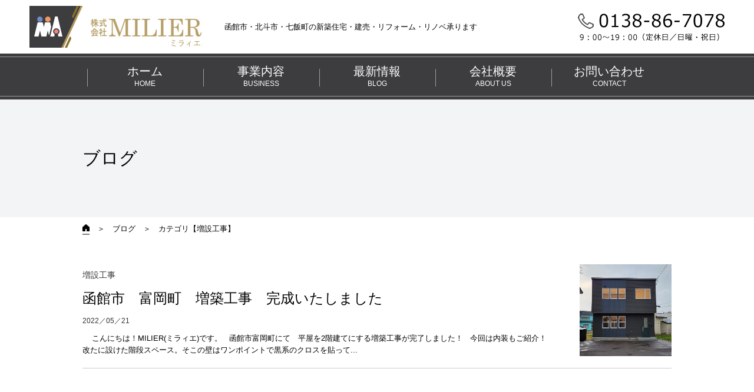

--- FILE ---
content_type: text/html; charset=UTF-8
request_url: https://milier-h.com/cms/b_cat/%E5%A2%97%E8%A8%AD%E5%B7%A5%E4%BA%8B/
body_size: 18034
content:
<!doctype html>
<html lang="ja">
<head prefix="og: http://ogp.me/ns# fb: http://ogp.me/ns/fb# article: http://ogp.me/ns/article#">
<meta charset="UTF-8">
<meta http-equiv="X-UA-Compatible" content="IE=edge"/>
<meta name="robots" content="index, follow, archive"/>
<meta name="SKYPE_TOOLBAR" content="SKYPE_TOOLBAR_PARSER_COMPATIBLE" />
<meta name="format-detection" content="telephone=no">
<link rel="icon" href="https://milier-h.com/favicon.ico" type="image/x-icon">
<!-- <link rel="apple-touch-icon" href="https://milier-h.com/apple-touch-icon.png"> -->
<meta name="viewport" content="width=device-width,initial-scale=1">


<link rel="canonical" href="https://milier-h.com/cms/blog/" />
<meta property="og:url" content="https://milier-h.com/cms/b_cat/%E5%A2%97%E8%A8%AD%E5%B7%A5%E4%BA%8B/" />
<meta property="og:image" content="https://milier-h.com/og_image.png">
<!-- 【＊＊ TODO:サイト毎で切り替え ＊＊】 -->
<!--<meta property="fb:app_id" content="【＊＊ TODO:FBのアップID取得して設定 ＊＊】" />-->
<meta property="og:site_name" content="【公式】株式会社MILIER ミラィエ | 函館市・北斗市・七飯町の新築住宅・建売・リフォーム・リノベ承ります" />
<meta name="twitter:card" content="summary_large_image" />

<!-- 【＊＊ TODO:トップページかそれ以外で切り替え ＊＊】 -->
<meta property="og:type" content="article" />
<!-- 【＊＊ TODO:ページ毎で切り替え ＊＊】 -->
<meta property="og:title" content="ブログ 株式会社MILIER ミラィエ | 函館市・北斗市・七飯町の新築住宅・建売・リフォーム・リノベ承ります" />
<meta property="og:description" content="株式会社MILIER ブログページ | 函館市・北斗市・七飯町の新築住宅・建売・リフォーム・リノベーションはお任せください。" />
<title>ブログ 株式会社MILIER ミラィエ | 函館市・北斗市・七飯町の新築住宅・建売・リフォーム・リノベ承ります</title>

<meta name="description" content="株式会社MILIER ブログページ | 函館市・北斗市・七飯町の新築住宅・建売・リフォーム・リノベーションはお任せください。">
<meta name="keywords" content="函館,七飯,北斗市,新築,住宅,一戸建,リフォーム,リノベーション,マンション,家">

<link href="https://milier-h.com/commons/styles/base.1.0.1.css" rel="stylesheet" type="text/css">
<link href="https://milier-h.com/commons/styles/contents.css" rel="stylesheet" type="text/css">


<link href="https://milier-h.com/blog/styles/index.css" rel="stylesheet" type="text/css">


<!-- Global site tag (gtag.js) - Google Analytics -->
<script async src="https://www.googletagmanager.com/gtag/js?id=G-9DH4STSQVW"></script>
<script>
  window.dataLayer = window.dataLayer || [];
  function gtag(){dataLayer.push(arguments);}
  gtag('js', new Date());

  gtag('config', 'G-9DH4STSQVW');
</script>	
	
<script src="https://milier-h.com/commons/jscripts/jquery-1.7.2.min.js"></script>
<script src="https://milier-h.com/commons/jscripts/jquery.pagetop.1.0.1.js"></script>
<script src="https://milier-h.com/commons/jscripts/functions.js"></script>


<script src="https://milier-h.com/blog/jscripts/index.js"></script>


<link rel='dns-prefetch' href='//s.w.org' />
<link rel='https://api.w.org/' href='https://milier-h.com/cms/wp-json/' />
<link rel="Shortcut Icon" type="image/x-icon" href="https://milier-h.com/cms/wp-content/uploads/2021/06/favicon.ico" />

</head>

<body>

	<header>
		
		<div id="hdrArea01">
			
			<div class="comLogo01">
				<div class="comLogo01_box01">
					<p class="comLogo01_box01__logo"><img src="https://milier-h.com/commons/imgs/com_logo01.jpg" alt="株式会社MILIER ミライエ"/></p>
					<p class="comLogo01_box01__txt">函館市・北斗市・七飯町の新築住宅・建売・リフォーム・リノベ承ります</p>
				</div>
			  <!-- /.comLogo01_box01 -->
			  <p class="comLogo01__tel01 pcElm"><a href="tel:0138867078"><img src="https://milier-h.com/commons/imgs/com_tel01.png" alt="0138-86-7078 9：00～19：00（定休日／日曜・祝日）"/></a></p>
			</div>
			<!-- /.comLogo01 -->

            <!-- ハンバーガーボタン -->
			<div class="spElm" id="navToggle01">
				<div>
					<span></span>
					<span></span>
					<span></span>
				</div>
			</div>

        </div>
		<!--// id="hdrArea01" //-->
		
		<div id="hdrArea02">
			
            <!-- ハンバーガーメニュー -->
		  	<nav id="navSlide01">
				<div id="navSlide01Inner01">
                    <ul>
                      <li><a href="https://milier-h.com/index.php"><p class="is_ja">ホーム</p><p class="is_en">HOME</p></a></li>
                        <li><a href="https://milier-h.com/jigyo/"><p class="is_ja">事業内容</p><p class="is_en">BUSINESS</p></a></li>
                        <li><a href="https://milier-h.com/cms/blog/"><p class="is_ja">最新情報</p><p class="is_en">BLOG</p></a></li>
                        <li><a href="https://milier-h.com/about/"><p class="is_ja">会社概要</p><p class="is_en">ABOUT US</p></a></li>
                        <li><a href="https://milier-h.com/form/"><p class="is_ja">お問い合わせ</p><p class="is_en">CONTACT</p></a></li>
                        <li class="spElm"><a href="tel:0138867078"><img src="https://milier-h.com/commons/imgs/com_tel01.png" alt="0138-86-7078 9：00～19：00（定休日／日曜・祝日）"/></a></li>
                    </ul>
				</div>
				<!--// id="navSlide01Inner01" //-->
			</nav>
			<!--// id="navSlide01" //-->
            
        </div>
		<!--// id="hdrArea02" //-->
		

        <div id="hdrArea03">

            <h1 class="hdrArea03__tit innerBox01 goshicFont">ブログ</h1>
        </div>
		<!-- /#hdrArea03 -->


		
                    
        <nav id="hdrBreadp01">
			<ul class="hdrBreadp01_lst innerBox01">
				<li class="hdrBreadp01_lst__itm"><a href="https://milier-h.com/index.php"><img src="https://milier-h.com/commons/imgs/com_ico_home01.jpg" alt="トップページ"/></a></li>

                <li class="hdrBreadp01_lst__itm">　＞　<a href="https://milier-h.com/cms/blog/">ブログ</a></li>
                    <li class="hdrBreadp01_lst__itm">　＞　カテゴリ【増設工事】</li>

            </ul>
		</nav>
		<!-- /#hdrBreadp01 -->
                    
                    
        
        
        
	</header>

    
    <main id="mainContainer01">
		<div class="cmsMain01 innerBox01">
            
            


            
            
                <div class="dataLst02">
                    
				
				<article class="dataLst02_itm">
					<a href="https://milier-h.com/cms/blog/%e5%87%bd%e9%a4%a8%e5%b8%82%e3%80%80%e5%af%8c%e5%b2%a1%e7%94%ba%e3%80%80%e5%a2%97%e7%af%89%e5%b7%a5%e4%ba%8b%e3%80%80%e5%ae%8c%e6%88%90%e3%81%84%e3%81%9f%e3%81%97%e3%81%be%e3%81%97%e3%81%9f">
						<p class="dataLst02_itm__img coverImg"><img class="" src="https://milier-h.com/cms/wp-content/uploads/2022/05/20220519_145501-1-500x500.jpg" alt="函館市　富岡町　増築工事　完成いたしました"/></p>
						<div class="dataLst02_itm_txtbox">
							<p class="dataLst02_itm_txtbox__cat">増設工事</p>
							<h2 class="dataLst02_itm_txtbox__tit">函館市　富岡町　増築工事　完成いたしました</h2>
							<p class="dataLst02_itm_txtbox__date">2022／05／21</p>
							<p class="dataLst02_itm_txtbox__txt">&nbsp;
&nbsp;
こんにちは！MILIER(ミラィエ)です。
&nbsp;
函館市富岡町にて　平屋を2階建てにする増築工事が完了しました！
&nbsp;
今回は内装もご紹介！
&nbsp;
&nbsp;
&nbsp;
改たに設けた階段スペース。そこの壁はワンポイントで黒系のクロスを貼って...</p>
						</div>
						<!-- /.dataLst02_itm_txtbox -->
					</a>
				</article>
				<!-- /.dataLst02_itm -->
                    
                    

                </div>
                <!--// class="dataLst02" //-->
            
                        
            
		</div>
		<!-- /.cmsMain01 -->
        
        

        <div class="cmsArchiveLink01">
            <div class="archiveLinkInner01 innerBox01">

                <h4>カテゴリ</h4>
                
                <ul>
                    
				<li class=""><a href="https://milier-h.com/cms/b_cat/3d%e3%83%a2%e3%83%87%e3%83%ab%e3%83%8f%e3%82%a6%e3%82%b9%e7%89%b9%e9%9b%86/">3Dモデルハウス特集(8)</a></li>
				<li class="">、<a href="https://milier-h.com/cms/b_cat/%e3%81%8a%e7%9f%a5%e3%82%89%e3%81%9b/">お知らせ(11)</a></li>
				<li class="">、<a href="https://milier-h.com/cms/b_cat/%e3%83%aa%e3%83%95%e3%82%a9%e3%83%bc%e3%83%a0/">リフォーム(23)</a></li>
				<li class="">、<a href="https://milier-h.com/cms/b_cat/%e5%a2%97%e8%a8%ad%e5%b7%a5%e4%ba%8b/">増設工事(1)</a></li>
				<li class="">、<a href="https://milier-h.com/cms/b_cat/%e5%a4%96%e6%a7%8b%e5%b7%a5%e4%ba%8b/">外構工事(2)</a></li>
				<li class="">、<a href="https://milier-h.com/cms/b_cat/%e6%96%b0%e7%af%89%e5%b7%a5%e4%ba%8b/">新築工事(170)</a></li>
				<li class="">、<a href="https://milier-h.com/cms/b_cat/%e6%96%b0%e7%af%89%e6%96%bd%e5%b7%a5%e4%be%8b/">新築施工例(15)</a></li>
				<li class="">、<a href="https://milier-h.com/cms/b_cat/%e6%97%a5%e5%b8%b8/">日常(11)</a></li>
				<li class="">、<a href="https://milier-h.com/cms/b_cat/%e9%99%a4%e9%9b%aa/">除雪(1)</a></li>
                </ul>

                <h4>アーカイブ</h4>
                
                <ul>
                
                    <li class="first01">2025／</li>

                    <li><a href="https://milier-h.com/cms/blog/2025/01?post_type=blog">1&nbsp;(4)</a></li>
                    <li>、<a href="https://milier-h.com/cms/blog/2025/02?post_type=blog">2&nbsp;(5)</a></li>
                    <li>、<a href="https://milier-h.com/cms/blog/2025/03?post_type=blog">3&nbsp;(7)</a></li>
                    <li>、<a href="https://milier-h.com/cms/blog/2025/04?post_type=blog">4&nbsp;(8)</a></li>
                    <li>、<a href="https://milier-h.com/cms/blog/2025/05?post_type=blog">5&nbsp;(10)</a></li>
                    <li>、<a href="https://milier-h.com/cms/blog/2025/06?post_type=blog">6&nbsp;(7)</a></li>
                    <li>、<a href="https://milier-h.com/cms/blog/2025/07?post_type=blog">7&nbsp;(3)</a></li>
                    <li>、<a href="https://milier-h.com/cms/blog/2025/08?post_type=blog">8&nbsp;(4)</a></li>
                    <li>、<a href="https://milier-h.com/cms/blog/2025/09?post_type=blog">9&nbsp;(2)</a></li>
                    <li>、<a href="https://milier-h.com/cms/blog/2025/10?post_type=blog">10&nbsp;(2)</a></li>
                    <li>、<a href="https://milier-h.com/cms/blog/2025/11?post_type=blog">11&nbsp;(5)</a></li>
                    <li>、<a href="https://milier-h.com/cms/blog/2025/12?post_type=blog">12&nbsp;(4)</a></li>

                    <li class="first01">2024／</li>

                    <li><a href="https://milier-h.com/cms/blog/2024/01?post_type=blog">1&nbsp;(1)</a></li>
                    <li>、<a href="https://milier-h.com/cms/blog/2024/02?post_type=blog">2&nbsp;(5)</a></li>
                    <li>、<a href="https://milier-h.com/cms/blog/2024/03?post_type=blog">3&nbsp;(11)</a></li>
                    <li>、<a href="https://milier-h.com/cms/blog/2024/04?post_type=blog">4&nbsp;(5)</a></li>
                    <li>、<a href="https://milier-h.com/cms/blog/2024/05?post_type=blog">5&nbsp;(4)</a></li>
                    <li>、<a href="https://milier-h.com/cms/blog/2024/06?post_type=blog">6&nbsp;(3)</a></li>
                    <li>、<a href="https://milier-h.com/cms/blog/2024/07?post_type=blog">7&nbsp;(4)</a></li>
                    <li>、<a href="https://milier-h.com/cms/blog/2024/08?post_type=blog">8&nbsp;(5)</a></li>
                    <li>、<a href="https://milier-h.com/cms/blog/2024/09?post_type=blog">9&nbsp;(6)</a></li>
                    <li>、<a href="https://milier-h.com/cms/blog/2024/10?post_type=blog">10&nbsp;(4)</a></li>
                    <li>、<a href="https://milier-h.com/cms/blog/2024/11?post_type=blog">11&nbsp;(10)</a></li>
                    <li>、<a href="https://milier-h.com/cms/blog/2024/12?post_type=blog">12&nbsp;(7)</a></li>

                    <li class="first01">2023／</li>

                    <li><a href="https://milier-h.com/cms/blog/2023/01?post_type=blog">1&nbsp;(3)</a></li>
                    <li>、<a href="https://milier-h.com/cms/blog/2023/02?post_type=blog">2&nbsp;(1)</a></li>
                    <li>、<a href="https://milier-h.com/cms/blog/2023/03?post_type=blog">3&nbsp;(6)</a></li>
                    <li>、<a href="https://milier-h.com/cms/blog/2023/04?post_type=blog">4&nbsp;(7)</a></li>
                    <li>、<a href="https://milier-h.com/cms/blog/2023/05?post_type=blog">5&nbsp;(5)</a></li>
                    <li>、<a href="https://milier-h.com/cms/blog/2023/06?post_type=blog">6&nbsp;(14)</a></li>
                    <li>、<a href="https://milier-h.com/cms/blog/2023/07?post_type=blog">7&nbsp;(7)</a></li>
                    <li>、<a href="https://milier-h.com/cms/blog/2023/08?post_type=blog">8&nbsp;(4)</a></li>
                    <li>、<a href="https://milier-h.com/cms/blog/2023/09?post_type=blog">9&nbsp;(7)</a></li>
                    <li>、<a href="https://milier-h.com/cms/blog/2023/10?post_type=blog">10&nbsp;(2)</a></li>
                    <li>、<a href="https://milier-h.com/cms/blog/2023/11?post_type=blog">11&nbsp;(4)</a></li>
                    <li>、<a href="https://milier-h.com/cms/blog/2023/12?post_type=blog">12&nbsp;(5)</a></li>

                    <li class="first01">2022／</li>

                    <li><a href="https://milier-h.com/cms/blog/2022/01?post_type=blog">1&nbsp;(1)</a></li>
                    <li>、<a href="https://milier-h.com/cms/blog/2022/02?post_type=blog">2&nbsp;(2)</a></li>
                    <li>、<a href="https://milier-h.com/cms/blog/2022/03?post_type=blog">3&nbsp;(2)</a></li>
                    <li>、<a href="https://milier-h.com/cms/blog/2022/04?post_type=blog">4&nbsp;(4)</a></li>
                    <li>、<a href="https://milier-h.com/cms/blog/2022/05?post_type=blog">5&nbsp;(4)</a></li>
                    <li>、<a href="https://milier-h.com/cms/blog/2022/06?post_type=blog">6&nbsp;(1)</a></li>
                    <li>、<a href="https://milier-h.com/cms/blog/2022/07?post_type=blog">7&nbsp;(3)</a></li>
                    <li>、<a href="https://milier-h.com/cms/blog/2022/08?post_type=blog">8&nbsp;(3)</a></li>
                    <li>、<a href="https://milier-h.com/cms/blog/2022/09?post_type=blog">9&nbsp;(2)</a></li>
                    <li>、<a href="https://milier-h.com/cms/blog/2022/10?post_type=blog">10&nbsp;(2)</a></li>
                    <li>、<a href="https://milier-h.com/cms/blog/2022/11?post_type=blog">11&nbsp;(4)</a></li>
                    <li>、<a href="https://milier-h.com/cms/blog/2022/12?post_type=blog">12&nbsp;(3)</a></li>

                    <li class="first01">2021／</li>

                    <li><a href="https://milier-h.com/cms/blog/2021/02?post_type=blog">2&nbsp;(1)</a></li>
                    <li>、<a href="https://milier-h.com/cms/blog/2021/04?post_type=blog">4&nbsp;(1)</a></li>
                    <li>、<a href="https://milier-h.com/cms/blog/2021/06?post_type=blog">6&nbsp;(5)</a></li>
                    <li>、<a href="https://milier-h.com/cms/blog/2021/07?post_type=blog">7&nbsp;(3)</a></li>
                    <li>、<a href="https://milier-h.com/cms/blog/2021/09?post_type=blog">9&nbsp;(2)</a></li>
                    <li>、<a href="https://milier-h.com/cms/blog/2021/10?post_type=blog">10&nbsp;(1)</a></li>
                    <li>、<a href="https://milier-h.com/cms/blog/2021/11?post_type=blog">11&nbsp;(3)</a></li>
                    <li>、<a href="https://milier-h.com/cms/blog/2021/12?post_type=blog">12&nbsp;(4)</a></li>

                </ul>                

            </div>
            <!--// class="archiveLinkInner01" //-->
        </div>
        <!--// class="cmsArchiveLink01" //-->


    </main>
    <!--// id="mainContainer01" //-->

	
	
	<p id="pagetop"><a href="#hdrArea01"><img src="https://milier-h.com/commons/imgs/btn_top01.png" alt="ページトップへ移動"/></a></p>
	
    <footer>
		
		<div id="ftrArea01">
			<div class="comLogo01">
				<div class="comLogo01_box01">
					<p class="comLogo01_box01__logo"><img src="https://milier-h.com/commons/imgs/com_logo01.jpg" alt="株式会社MILIER ミライエ"/></p>
					<p class="comLogo01_box01__txt">函館市・北斗市・七飯町の<span class="iBlock01">新築住宅・建売・リフォーム・リノベ承ります</span></p>
				</div>
				<!-- /.comLogo01_box01 -->
				<p class="comLogo01__tel01"><a href="tel:0138867078"><img src="https://milier-h.com/commons/imgs/com_tel01.png" alt="0138-86-7078 9：00～19：00（定休日／日曜・祝日）"/></a></p>
			</div>
			<!-- /.comLogo01 -->
	  </div>
		<!-- /#ftrArea01 -->
		
		<div id="ftrArea02">
			
			<nav class="ftrArea02_nav01">
				<ul class="ftrArea02_nav01_lst">
					<li class="ftrArea02_nav01_lst__itm"><a href="https://milier-h.com/index.php">ホーム</a></li>
					<li class="ftrArea02_nav01_lst__itm"><span class="is_sep01">／</span><a href="https://milier-h.com/cms/blog/">最新情報</a></li>
					<li class="ftrArea02_nav01_lst__itm"><span class="is_sep01">／</span><a href="https://milier-h.com/jigyo/">事業内容</a></li>
					<li class="ftrArea02_nav01_lst__itm"><span class="is_sep01">／</span><a href="https://milier-h.com/about/">会社概要</a></li>
					<li class="ftrArea02_nav01_lst__itm"><span class="is_sep01">／</span><a href="https://milier-h.com/form/">お問い合わせ</a></li>
				</ul>
			</nav>
			<!-- /.ftrArea02_nav01 -->
			
		  <p class="ftrArea02_copy01">Copyright © 株式会社MILIER. All Rights Reserved.</p>
			
		</div>
		<!-- /#ftrArea02 -->
		
	</footer>
		

</body>
</html>

--- FILE ---
content_type: text/css
request_url: https://milier-h.com/commons/styles/contents-pc.css
body_size: 30104
content:
@charset "UTF-8";

html {
	font-family: "ヒラギノ角ゴ Pro W3", "Hiragino Kaku Gothic Pro", "メイリオ", Meiryo, Osaka, "ＭＳ Ｐゴシック", "MS PGothic", sans-serif;
	font-size: 10px;
	line-height: 1.6;
}

body {
	min-width: 1000px;
}

.goshicFont {
	font-family: "游ゴシック", YuGothic, "ヒラギノ角ゴ ProN W3", "Hiragino Kaku Gothic ProN", "メイリオ", Meiryo, "Helvetica Neue", Helvetica, Arial, sans-serif;
	font-weight: 500;
}

.meilioFont {
	font-family: "ヒラギノ角ゴ Pro W3", "Hiragino Kaku Gothic Pro", "メイリオ", Meiryo, Osaka, "ＭＳ Ｐゴシック", "MS PGothic", sans-serif;
    font-weight: normal;
}

.minFont {
	font-family: "游明朝", YuMincho, "ヒラギノ明朝 ProN W3", "Hiragino Mincho ProN", "HG明朝E", "ＭＳ Ｐ明朝", "ＭＳ 明朝", "Times New Roman", serif;
	font-weight: 500;
}

.promptFont {
  font-family: "Prompt",sans-serif;
  font-weight: 700;
  letter-spacing: 0.2em;
}

.coverImg {
    position: relative;
    overflow: hidden;
}

.coverImg img {
    position: absolute;
	width: 100%!important;
	height: auto!important;
/*    min-width: 100%;
    min-height: 100%;
    max-width: 100%;
    max-height: 100%;*/
    right: 50%;
    bottom: 50%;
    -webkit-transform: translate3d(50%, 50%, 0);
    -ms-transform: translate(50%, 50%);
    transform: translate3d(50%, 50%, 0);
}

.coverImg img.fit-height01 {
	width: auto!important;
	height: 100%!important;
}

.spElm {
	display: none;
}

.innerBox01 {
    width: 1000px;
    margin: 0 auto;
}

.fLeft01 {
	float: left;
}

.fRight01 {
	float: right;
}

/* ///////////////////////////////////////////////////////////////////
Wp詳細画面のビジュアルエディタ文章用スタイル
/////////////////////////////////////////////////////////////////// */
.cmsMsgBox01 {
    overflow: hidden;
    line-height: 1.8!important;
}
.cmsMsgBox01 .commentBox01
{
}
.cmsMsgBox01 img.alignleft,
.cmsMsgBox01 img.alignright,
.cmsMsgBox01 img.aligncenter {
    margin-bottom: 12px;
}
.cmsMsgBox01 .alignleft,
.cmsMsgBox01 img.alignleft {
    display: inline;
    float: left;
    margin-right: 24px;
    margin-top: 4px;
}
.cmsMsgBox01 .aligncenter,
.cmsMsgBox01 img.aligncenter {
    clear: both;
    display: block;
    margin-left: auto;
    margin-right: auto;
}
.cmsMsgBox01 .alignright,
.cmsMsgBox01 img.alignright {
    display: inline;
    float: right;
    margin-left: 24px;
    margin-top: 4px;
}


.mgl0 {
    margin-left: 0px!important;
}
.mgl5 {
    margin-left: 5px!important;
}
.mgl10 {
    margin-left: 10px!important;
}
.mgl15 {
    margin-left: 15px!important;
}
.mgl20 {
    margin-left: 20px!important;
}
.mgl25 {
    margin-left: 25px!important;
}
.mgl30 {
    margin-left: 30px!important;
}
.mgl35 {
    margin-left: 35px!important;
}
.mgl40 {
    margin-left: 40px!important;
}
.mgl45 {
    margin-left: 45px!important;
}
.mgl50 {
    margin-left: 50px!important;
}
.mgl55 {
    margin-left: 55px!important;
}
.mgl60 {
    margin-left: 60px!important;
}
.mgl65 {
    margin-left: 65px!important;
}
.mgl70 {
    margin-left: 70px!important;
}
.mgl75 {
    margin-left: 75px!important;
}
.mgl80 {
    margin-left: 80px!important;
}
.mgl85 {
    margin-left: 85px!important;
}
.mgl90 {
    margin-left: 90px!important;
}
.mgl95 {
    margin-left: 95px!important;
}
.mgl100 {
    margin-left: 100px!important;
}

.mgr0 {
    margin-right: 0px!important;
}
.mgr5 {
    margin-right: 5px!important;
}
.mgr10 {
    margin-right: 10px!important;
}
.mgr15 {
    margin-right: 15px!important;
}
.mgr20 {
    margin-right: 20px!important;
}
.mgr25 {
    margin-right: 25px!important;
}
.mgr30 {
    margin-right: 30px!important;
}
.mgr35 {
    margin-right: 35px!important;
}
.mgr40 {
    margin-right: 40px!important;
}
.mgr45 {
    margin-right: 45px!important;
}
.mgr50 {
    margin-right: 50px!important;
}
.mgr55 {
    margin-right: 55px!important;
}
.mgr60 {
    margin-right: 60px!important;
}
.mgr65 {
    margin-right: 65px!important;
}
.mgr70 {
    margin-right: 70px!important;
}
.mgr75 {
    margin-right: 75px!important;
}
.mgr80 {
    margin-right: 80px!important;
}
.mgr85 {
    margin-right: 85px!important;
}
.mgr90 {
    margin-right: 90px!important;
}
.mgr95 {
    margin-right: 95px!important;
}
.mgr100 {
    margin-right: 100px!important;
}

.mgt0 {
    margin-top: 0px!important;
}
.mgt3 {
    margin-top: 3px!important;
}
.mgt5 {
    margin-top: 5px!important;
}
.mgt10 {
    margin-top: 10px!important;
}
.mgt15 {
    margin-top: 15px!important;
}
.mgt20 {
    margin-top: 20px!important;
}
.mgt25 {
    margin-top: 25px!important;
}
.mgt30 {
    margin-top: 30px!important;
}
.mgt35 {
    margin-top: 35px!important;
}
.mgt40 {
    margin-top: 40px!important;
}
.mgt45 {
    margin-top: 45px!important;
}
.mgt50 {
    margin-top: 50px!important;
}
.mgt55 {
    margin-top: 55px!important;
}
.mgt60 {
    margin-top: 60px!important;
}
.mgt65 {
    margin-top: 65px!important;
}
.mgt70 {
    margin-top: 70px!important;
}
.mgt75 {
    margin-top: 75px!important;
}
.mgt80 {
    margin-top: 80px!important;
}
.mgt85 {
    margin-top: 85px!important;
}
.mgt90 {
    margin-top: 90px!important;
}
.mgt95 {
    margin-top: 95px!important;
}
.mgt100 {
    margin-top: 100px!important;
}

.mgb0 {
    margin-bottom: 0px!important;
}
.mgb5 {
    margin-bottom: 5px!important;
}
.mgb10 {
    margin-bottom: 10px!important;
}
.mgb15 {
    margin-bottom: 15px!important;
}
.mgb20 {
    margin-bottom: 20px!important;
}
.mgb25 {
    margin-bottom: 25px!important;
}
.mgb30 {
    margin-bottom: 30px!important;


}
.mgb35 {
    margin-bottom: 35px!important;
}
.mgb40 {
    margin-bottom: 40px!important;
}
.mgb45 {
    margin-bottom: 45px!important;
}
.mgb50 {
    margin-bottom: 50px!important;
}
.mgb55 {
    margin-bottom: 55px!important;
}
.mgb60 {
    margin-bottom: 60px!important;
}
.mgb65 {
    margin-bottom: 65px!important;
}
.mgb70 {
    margin-bottom: 70px!important;
}
.mgb75 {
    margin-bottom: 75px!important;
}
.mgb80 {
    margin-bottom: 80px!important;
}
.mgb85 {
    margin-bottom: 85px!important;
}
.mgb90 {
    margin-bottom: 90px!important;
}
.mgb95 {
    margin-bottom: 95px!important;
}
.mgb100 {
    margin-bottom: 100px!important;
}






.mgl-0 {
    margin-left: -0px!important;
}
.mgl-5 {
    margin-left: -5px!important;
}
.mgl-10 {
    margin-left: -10px!important;
}
.mgl-15 {
    margin-left: -15px!important;
}
.mgl-20 {
    margin-left: -20px!important;
}
.mgl-25 {
    margin-left: -25px!important;
}
.mgl-30 {
    margin-left: -30px!important;
}
.mgl-35 {
    margin-left: -35px!important;
}
.mgl-40 {
    margin-left: -40px!important;
}
.mgl-45 {
    margin-left: -45px!important;
}
.mgl-50 {
    margin-left: -50px!important;
}
.mgl-55 {
    margin-left: -55px!important;
}
.mgl-60 {
    margin-left: -60px!important;
}
.mgl-65 {
    margin-left: -65px!important;
}
.mgl-70 {
    margin-left: -70px!important;
}
.mgl-75 {
    margin-left: -75px!important;
}
.mgl-80 {
    margin-left: -80px!important;
}
.mgl-85 {
    margin-left: -85px!important;
}
.mgl-90 {
    margin-left: -90px!important;
}
.mgl-95 {
    margin-left: -95px!important;
}
.mgl-100 {
    margin-left: -100px!important;
}

.mgr-0 {
    margin-right: -0px!important;
}
.mgr-5 {
    margin-right: -5px!important;
}
.mgr-10 {
    margin-right: -10px!important;
}
.mgr-15 {
    margin-right: -15px!important;
}
.mgr-20 {
    margin-right: -20px!important;
}
.mgr-25 {
    margin-right: -25px!important;
}
.mgr-30 {
    margin-right: -30px!important;
}
.mgr-35 {
    margin-right: -35px!important;
}
.mgr-40 {
    margin-right: -40px!important;
}
.mgr-45 {
    margin-right: -45px!important;
}
.mgr-50 {
    margin-right: -50px!important;
}
.mgr-55 {
    margin-right: -55px!important;
}
.mgr-60 {
    margin-right: -60px!important;
}
.mgr-65 {
    margin-right: -65px!important;
}
.mgr-70 {
    margin-right: -70px!important;
}
.mgr-75 {
    margin-right: -75px!important;
}
.mgr-80 {
    margin-right: -80px!important;
}
.mgr-85 {
    margin-right: -85px!important;
}
.mgr-90 {
    margin-right: -90px!important;
}
.mgr-95 {
    margin-right: -95px!important;
}
.mgr-100 {
    margin-right: -100px!important;
}

.mgt-0 {
    margin-top: -0px!important;
}
.mgt-5 {
    margin-top: -5px!important;
}
.mgt-10 {
    margin-top: -10px!important;
}
.mgt-15 {
    margin-top: -15px!important;
}
.mgt-20 {
    margin-top: -20px!important;
}
.mgt-25 {
    margin-top: -25px!important;
}
.mgt-30 {
    margin-top: -30px!important;
}
.mgt-35 {
    margin-top: -35px!important;
}
.mgt-40 {
    margin-top: -40px!important;
}
.mgt-45 {
    margin-top: -45px!important;
}
.mgt-50 {
    margin-top: -50px!important;
}
.mgt-55 {
    margin-top: -55px!important;
}
.mgt-60 {
    margin-top: -60px!important;
}
.mgt-65 {
    margin-top: -65px!important;
}
.mgt-70 {
    margin-top: -70px!important;
}
.mgt-75 {
    margin-top: -75px!important;
}
.mgt-80 {
    margin-top: -80px!important;
}
.mgt-85 {
    margin-top: -85px!important;
}
.mgt-90 {
    margin-top: -90px!important;
}
.mgt-95 {
    margin-top: -95px!important;
}
.mgt-100 {
    margin-top: -100px!important;
}
.mgt-105 {
    margin-top: -105px!important;
}

.mgb-0 {
    margin-bottom: -0px!important;
}
.mgb-5 {
    margin-bottom: -5px!important;
}
.mgb-10 {
    margin-bottom: -10px!important;
}
.mgb-15 {
    margin-bottom: -15px!important;
}
.mgb-20 {
    margin-bottom: -20px!important;
}
.mgb-25 {
    margin-bottom: -25px!important;
}
.mgb-30 {
    margin-bottom: -30px!important;

}
.mgb-35 {
    margin-bottom: -35px!important;
}
.mgb-40 {
    margin-bottom: -40px!important;
}
.mgb-45 {
    margin-bottom: -45px!important;
}
.mgb-50 {
    margin-bottom: -50px!important;
}
.mgb-55 {
    margin-bottom: -55px!important;
}
.mgb-60 {
    margin-bottom: -60px!important;
}
.mgb-65 {
    margin-bottom: -65px!important;
}
.mgb-70 {
    margin-bottom: -70px!important;
}
.mgb-75 {
    margin-bottom: -75px!important;
}
.mgb-80 {
    margin-bottom: -80px!important;
}
.mgb-85 {
    margin-bottom: -85px!important;
}
.mgb-90 {
    margin-bottom: -90px!important;
}
.mgb-95 {
    margin-bottom: -95px!important;
}
.mgb-100 {
    margin-bottom: -100px!important;
}








.pdl0 {
    padding-left: 0px!important;
}
.pdl5 {
    padding-left: 5px!important;
}
.pdl10 {
    padding-left: 10px!important;
}
.pdl15 {
    padding-left: 15px!important;
}
.pdl20 {
    padding-left: 20px!important;
}
.pdl25 {
    padding-left: 25px!important;
}
.pdl30 {
    padding-left: 30px!important;
}
.pdl35 {
    padding-left: 35px!important;
}
.pdl40 {
    padding-left: 40px!important;
}
.pdl45 {
    padding-left: 45px!important;
}
.pdl50 {
    padding-left: 50px!important;
}
.pdl55 {
    padding-left: 55px!important;
}
.pdl60 {
    padding-left: 60px!important;
}
.pdl65 {
    padding-left: 65px!important;
}
.pdl70 {
    padding-left: 70px!important;
}
.pdl75 {
    padding-left: 75px!important;
}
.pdl80 {
    padding-left: 80px!important;
}
.pdl85 {
    padding-left: 85px!important;
}
.pdl90 {
    padding-left: 90px!important;
}
.pdl95 {
    padding-left: 95px!important;
}
.pdl100 {
    padding-left: 100px!important;
}

.pdr0 {
    padding-right: 0px!important;
}
.pdr5 {
    padding-right: 5px!important;
}
.pdr10 {
    padding-right: 10px!important;
}
.pdr15 {
    padding-right: 15px!important;
}
.pdr20 {
    padding-right: 20px!important;
}
.pdr25 {
    padding-right: 25px!important;
}
.pdr30 {
    padding-right: 30px!important;
}
.pdr35 {
    padding-right: 35px!important;
}
.pdr40 {
    padding-right: 40px!important;
}
.pdr45 {
    padding-right: 45px!important;
}
.pdr50 {
    padding-right: 50px!important;
}
.pdr55 {
    padding-right: 55px!important;
}
.pdr60 {
    padding-right: 60px!important;
}
.pdr65 {
    padding-right: 65px!important;
}
.pdr70 {
    padding-right: 70px!important;
}
.pdr75 {
    padding-right: 75px!important;
}
.pdr80 {
    padding-right: 80px!important;
}
.pdr85 {
    padding-right: 85px!important;
}
.pdr90 {
    padding-right: 90px!important;
}
.pdr95 {
    padding-right: 95px!important;
}
.pdr100 {
    padding-right: 100px!important;
}

.pdt0 {
    padding-top: 0px!important;
}
.pdt5 {
    padding-top: 5px!important;
}
.pdt10 {
    padding-top: 10px!important;
}
.pdt15 {
    padding-top: 15px!important;
}
.pdt20 {
    padding-top: 20px!important;
}
.pdt25 {
    padding-top: 25px!important;
}
.pdt30 {
    padding-top: 30px!important;
}
.pdt35 {
    padding-top: 35px!important;
}
.pdt40 {
    padding-top: 40px!important;
}
.pdt45 {
    padding-top: 45px!important;
}
.pdt50 {
    padding-top: 50px!important;
}
.pdt55 {
    padding-top: 55px!important;
}
.pdt60 {
    padding-top: 60px!important;
}
.pdt65 {
    padding-top: 65px!important;
}
.pdt70 {
    padding-top: 70px!important;
}
.pdt75 {
    padding-top: 75px!important;
}
.pdt80 {
    padding-top: 80px!important;
}
.pdt85 {
    padding-top: 85px!important;
}
.pdt90 {
    padding-top: 90px!important;
}
.pdt95 {
    padding-top: 95px!important;
}
.pdt100 {
    padding-top: 100px!important;
}

.pdb0 {
    padding-bottom: 0px!important;
}
.pdb5 {
    padding-bottom: 5px!important;
}
.pdb10 {
    padding-bottom: 10px!important;
}
.pdb15 {
    padding-bottom: 15px!important;
}
.pdb20 {
    padding-bottom: 20px!important;
}
.pdb25 {
    padding-bottom: 25px!important;
}
.pdb30 {
    padding-bottom: 30px!important;

}
.pdb35 {
    padding-bottom: 35px!important;
}
.pdb40 {
    padding-bottom: 40px!important;
}
.pdb45 {
    padding-bottom: 45px!important;
}
.pdb50 {
    padding-bottom: 50px!important;
}
.pdb55 {
    padding-bottom: 55px!important;
}
.pdb60 {
    padding-bottom: 60px!important;
}
.pdb65 {
    padding-bottom: 65px!important;
}
.pdb70 {
    padding-bottom: 70px!important;
}
.pdb75 {
    padding-bottom: 75px!important;
}
.pdb80 {
    padding-bottom: 80px!important;
}
.pdb85 {
    padding-bottom: 85px!important;
}
.pdb90 {
    padding-bottom: 90px!important;
}
.pdb95 {
    padding-bottom: 95px!important;
}
.pdb100 {
    padding-bottom: 100px!important;
}


.nbrTop {
	border-top: none!important;
}
.nbrRight {
	border-right: none!important;
}
.nbrLeft {
	border-left: none!important;
}
.nbrBottom {
	border-bottom: none!important;
}


/* =========================================================
notFoundArea01
========================================================= */
#mainContainer01 div#notFoundArea01 {
	margin-top: 50px;
	text-align: center;
}

#mainContainer01 div#notFoundArea01 p.tit01 {
	font-size: 24px;
	padding-bottom: 10px;
	border-bottom: 2px solid #CCC;
	font-weight: bold;
}

#mainContainer01 div#notFoundArea01 p.txt01 {
	margin-top: 30px;
	font-size: 20px;
}

#mainContainer01 div#notFoundArea01 p.btn01 {
	display: inline-block;
	margin-top: 30px;
	background-color: #ea4335;
	color: #FFF;
	font-weight: bold;
	font-size: 20px;
	padding: 10px 20px;
}

#mainContainer01 div#notFoundArea01 p.btn01:hover {
	opacity: 0.8;
	filter: alpha(opacity=80);
}

#mainContainer01 div#notFoundArea01 p.btn01 a {
	display: block;
}




body {
	font-size: 1.3rem;
}

/*============================
共通：ロゴと電話番号
============================*/
.comLogo01 {
	display: flex;
	display: -webkit-flex;
	justify-content: space-between;
	align-items: center;
}
.comLogo01 .comLogo01_box01 {
	display: flex;
	display: -webkit-flex;
	align-items: center;
}
.comLogo01 .comLogo01_box01 .comLogo01_box01__logo {
}
.comLogo01 .comLogo01_box01 .comLogo01_box01__txt {
	margin-left: 20px;
}
.comLogo01 .comLogo01__tel01 {
}

/*============================
#hdrArea01
============================*/
#hdrArea01 {
	padding: 10px 50px;
}
#hdrArea01 .comLogo01 {
}
#hdrArea01 .comLogo01 .comLogo01_box01 {
}
#hdrArea01 .comLogo01 .comLogo01_box01 .comLogo01_box01__logo {
}
#hdrArea01 .comLogo01 .comLogo01_box01 .comLogo01_box01__txt {
}
#hdrArea01 .comLogo01 .comLogo01__tel01 {
}

/*============================
#navToggle01
============================*/
#hdrArea01 #navToggle01.spElm {
}

/*============================
#hdrArea02
============================*/
#hdrArea02 {
	padding: 5px 0;
	background: #3D3D3F;
	color: #FFF;
}

/*============================
#navSlide01
============================*/
#hdrArea02 #navSlide01 {
	border-top: 1px solid rgba(255,255,255,0.5);
	border-bottom: 1px solid rgba(255,255,255,0.5);
}

/*============================
#navSlide01Inner01
============================*/
#hdrArea02 #navSlide01 #navSlide01Inner01 {
}
#hdrArea02 #navSlide01 #navSlide01Inner01 ul {
	display: flex;
	display: -webkit-flex;
	justify-content: center;
	align-items: center;
}
#hdrArea02 #navSlide01 #navSlide01Inner01 ul li {
	position: relative;
}
#hdrArea02 #navSlide01 #navSlide01Inner01 ul li::before,
#hdrArea02 #navSlide01 #navSlide01Inner01 ul li:last-child::after {
	content: "";
	position: absolute;
	z-index: 1;
	top: 20px;
	width: 1px;
	height: 30px;
	background: rgba(255,255,255,0.5);
}
#hdrArea02 #navSlide01 #navSlide01Inner01 ul li::before {
	left: 0;
}
#hdrArea02 #navSlide01 #navSlide01Inner01 ul li:last-child::after{
	right: 0;
}
#hdrArea02 #navSlide01 #navSlide01Inner01 ul li a {
	display: flex;
	display: -webkit-flex;
	flex-flow: row wrap;
	justify-content: center;
	align-items: center;
	align-content: center;
	width: 197px;
	height: 66px;
}
#hdrArea02 #navSlide01 #navSlide01Inner01 ul li a .is_ja {
	width: 100%;
	font-size: 2.0rem;
	line-height: 1.2;
	text-align: center;
}
#hdrArea02 #navSlide01 #navSlide01Inner01 ul li a .is_en {
	width: 100%;
	font-size: 1.2rem;
	text-align: center;
}

/*============================
#hdrArea03
============================*/
#hdrArea03 {
	display: flex;
	display: -webkit-flex;
	align-items: center;
	height: 200px;
	background: #F3F4F6;
}
#hdrArea03 .hdrArea03__tit.innerBox01 {
	font-size: 3.0rem;
}

/*============================
#hdrBreadp01
============================*/
#hdrBreadp01 {
	padding: 10px 0;
	font-family: "游ゴシック", YuGothic, "ヒラギノ角ゴ ProN W3", "Hiragino Kaku Gothic ProN", "メイリオ", Meiryo, "Helvetica Neue", Helvetica, Arial, sans-serif;
	font-weight: 500;
}
#hdrBreadp01 .hdrBreadp01_lst {
	display: flex;
	display: -webkit-flex;
	flex-flow: row wrap;
	align-items: center;
}
#hdrBreadp01 .hdrBreadp01_lst .hdrBreadp01_lst__itm {
	display: inline-block;
}
#hdrBreadp01 .hdrBreadp01_lst .hdrBreadp01_lst__itm a:hover {
	text-decoration: underline;
}

/*============================
#mainContainer01
============================*/
#mainContainer01 {
	margin-top: 40px;
}

body {
	position: relative;
}
#pagetop {
	position: absolute;
	bottom: 190px;
	right: 10px;
}

footer {
	margin-top: 60px;
	border-top: 10px solid #333;
}

/*============================
#ftrArea01
============================*/
#ftrArea01 {
	padding: 10px 50px;
}
#ftrArea01 .comLogo01 {
}
#ftrArea01 .comLogo01 .comLogo01_box01 {
}
#ftrArea01 .comLogo01 .comLogo01_box01 .comLogo01_box01__logo {
}
#ftrArea01 .comLogo01 .comLogo01_box01 .comLogo01_box01__txt {
}
#ftrArea01 .comLogo01 .comLogo01__tel01 {
}

/*============================
#ftrArea02
============================*/
#ftrArea02 {
	padding: 10px 50px;
	display: flex;
	display: -webkit-flex;
	justify-content: space-between;
}
#ftrArea02 .ftrArea02_nav01 {
	padding-left: 80px;
}
#ftrArea02 .ftrArea02_nav01 .ftrArea02_nav01_lst {
	display: flex;
	display: -webkit-flex;
}
#ftrArea02 .ftrArea02_nav01 .ftrArea02_nav01_lst .ftrArea02_nav01_lst__itm {
}
#ftrArea02 .ftrArea02_nav01 .ftrArea02_nav01_lst .ftrArea02_nav01_lst__itm .is_sep01 {
	margin: 0 5px;
}
#ftrArea02 .ftrArea02_copy01 {
}

/*============================
共通：タイトル０１
============================*/
.comTit01 {
	position: relative;
	display: flex;
	display: -webkit-flex;
	justify-content: space-between;
	align-items: center;
	padding-left: 40px;
	height: 80px;
	background: #333;
	font-size: 3.0rem;
	color: #FFF;
}
.comTit01::before {
	content: "";
	position: absolute;
	z-index: 1;
	top: 10px;
	left: 10px;
	width: 5px;
	height: 60px;
	background: #FFF;
}
.comTit01 .is_btn01 {
	display: flex;
	display: -webkit-flex;
	justify-content: center;
	align-items: center;
	width: 200px;
	height: 80px;
	background: #E8E8E8;
	font-size: 1.6rem;
	color: #000;
}


/*============================
共通：タイトル02
============================*/
.comTit02 {
	display: flex;
	display: -webkit-flex;
	align-items: center;
	height: 160px;
	background: #3D3D3F;
}
.comTit02 .comTit02__tit {
	font-size: 3.0rem;
	font-weight: bold;
	color: #FFF;
}


/*============================
共通：データリスト01
============================*/
.dataLst01 {
	display: flex;
	display: -webkit-flex;
	flex-flow: row wrap;
}
.dataLst01 .dataLst01_itm {
	width: 320px;
	margin-top: 40px;
	margin-right: 20px;
}
.dataLst01 .dataLst01_itm:nth-child(3n) {
	margin-right: 0px;
}
.dataLst01 .dataLst01_itm:nth-child(+n+1):nth-child(-n+3) {
	margin-top: 20px;
}
.dataLst01 .dataLst01_itm  .dataLst01_itm__img01.coverImg {
	width: 100%;
	padding-top: calc( 100% * 25 / 32 );
	height: 0;
}
.dataLst01 .dataLst01_itm  .dataLst01_itm__tit01 {
	margin-top: 15px;
	font-size: 2.0rem;
	max-height: calc( 2.0rem * 1.6 );
	overflow-y: hidden;
}
.dataLst01 .dataLst01_itm  .dataLst01_itm__txt01 {
	margin-top: 10px;
	max-height: calc( 1.4rem * 1.6 * 4 );
	overflow-y: hidden;
	font-size: 1.4rem;
	color: #333;
}
.dataLst01 .dataLst01_itm  .dataLst01_itm__txt02 {
	margin-top: 10px;
	max-height: calc( 1.4rem * 1.6 );
	overflow-y: hidden;
	font-size: 1.4rem;
	color: #F00;
}
.dataLst01 .dataLst01_itm  .dataLst01_itm__txt03 {
	margin-top: 5px;
	max-height: calc( 2.0rem * 1.6 );
	overflow-y: hidden;
	font-size: 2.0rem;
}


/*============================
共通：データリスト02
============================*/
.dataLst02 {
	font-family: "游ゴシック", YuGothic, "ヒラギノ角ゴ ProN W3", "Hiragino Kaku Gothic ProN", "メイリオ", Meiryo, "Helvetica Neue", Helvetica, Arial, sans-serif;
	font-weight: 500;
}
.dataLst02 .dataLst02_itm {
	border-bottom: 1px solid #CCC;
}
.dataLst02 .dataLst02_itm {
}
.dataLst02 .dataLst02_itm a {
	display: flex;
	display: -webkit-flex;
	flex-flow: row-reverse nowrap;
	justify-content: space-between;
	align-items: flex-end;
	padding: 20px 0;
}
.dataLst02 .dataLst02_itm:first-child a {
	padding-top: 0;
}
.dataLst02 .dataLst02_itm  .dataLst02_itm_txtbox {
	width: 812px;
}
.dataLst02 .dataLst02_itm  .dataLst02_itm_txtbox .dataLst02_itm_txtbox__cat {
	font-size: 1.4rem;
	color: #333;
}
.dataLst02 .dataLst02_itm  .dataLst02_itm_txtbox .dataLst02_itm_txtbox__tit {
	margin-top: 10px;
	max-height: calc( 2.4rem * 1.6 * 2 );
	overflow-y: hidden;
	font-size: 2.4rem;
}
.dataLst02 .dataLst02_itm  .dataLst02_itm_txtbox .dataLst02_itm_txtbox__date {
	display: flex;
	display: -webkit-flex;
	align-items: center;
	
	margin-top: 10px;
	font-size: 1.2rem;
	color: #333;
}
.dataLst02 .dataLst02_itm  .dataLst02_itm_txtbox .dataLst02_itm_txtbox__txt {
	margin-top: 10px;
	max-height: calc( 1.3rem * 1.6 * 2 );
	overflow-y: hidden;
}
.dataLst02 .dataLst02_itm  .dataLst02_itm__img.coverImg {
	width: 156px;
	height: 156px;
}
.dataLst02 .dataLst02_itm.is_new01 {
}
.dataLst02 .dataLst02_itm.is_new01  .dataLst02_itm_txtbox .dataLst02_itm_txtbox__date::after {
	content: "NEW";
	display: flex;
	display: -webkit-flex;
	justify-content: center;
	align-items: center;
	width: 60px;
	height: 23px;
	margin-left: 15px;
	background: #FF6666;
	font-weight: bold;
	color: #FFF;
}




/* =========================================================
pagerArea01
========================================================= */

div.pagerArea01 {
    margin-top: 50px;
    text-align: left;
}

div.pagerArea01 ul {
    display: inline-block;
}

div.pagerArea01 ul li {
    display: inline-block;
    border: 1px solid #CBC7C1;
    color: #999;
    font-size: 12px;
    text-align: center;
    box-sizing: border-box;
    width: 40px;
    height: 40px;
    border-radius: 5px;
}

div.pagerArea01 ul li.prevNext {
    width: 80px;
    line-height: 38px;
    background-color: #EEEEEC;
    border: 1px solid #EEEEEC;
    color: #666;
}

div.pagerArea01 ul li.link01 {
    border: 1px solid #CBC7C1;
    background-color: #FFF;
}

div.pagerArea01 ul li.link01 a {
    display: block;
    padding: 0px 0;
}

div.pagerArea01 ul li.link01:hover {
    border: 1px solid #CCC;
    background-color: #CCC;
    color: #FFF;
}

div.pagerArea01 ul li.active {
    padding: 10px 0;
    border: 1px solid #CCC;
    background-color: #CCC;
    color: #FFF;
}

div.pagerArea01 ul li.page {
}

div.pagerArea01 ul li.page a {
    display: block;
    padding: 10px 0;
}

div.pagerArea01 ul li.page:hover {
    border: 1px solid #CCC;
    background-color: #CCC;
    color: #FFF;
}

div.pagerArea01 ul li.dots {
    border: 1px solid #FFF;
    padding: 10px 0;
}

div.pagerArea01 span.resCount01 {
    font-size: 13px;
    line-height: 40px;
    margin-left: 30px;
}



/* =========================================================
CMSカテゴリ・アーカイブリスト
========================================================= */

div.cmsArchiveLink01 {
	margin-top: 50px;
    background-color: #F3F3F3;
    padding: 20px 0px 70px;
    color: #333;
}

div.cmsArchiveLink01 div.archiveLinkInner01 {
}

div.cmsArchiveLink01 div.archiveLinkInner01 h4 {
    font-size: 18px;
    line-height: 28px;
    margin-top: 30px;
	font-weight: bold;
	color: #BEAF88;
}

div.cmsArchiveLink01 div.archiveLinkInner01 ul {
    margin-top: 10px;
    overflow: hidden;
}

div.cmsArchiveLink01 div.archiveLinkInner01 ul li {
    float: left;
    font-size: 14px;
    line-height: 24px;
    margin-left: 10px;
}

div.cmsArchiveLink01 div.archiveLinkInner01 ul li:first-child {
    margin-left: 0px;
}

div.cmsArchiveLink01 div.archiveLinkInner01 ul li a {
    color: #333;
}

div.cmsArchiveLink01 div.archiveLinkInner01 ul li a:hover {
    text-decoration: underline;
}

div.cmsArchiveLink01 div.archiveLinkInner01 ul li.first01,
div.cmsArchiveLink01 div.archiveLinkInner01 ul li.first02 {
    margin-left: 0px;
}

div.cmsArchiveLink01 div.archiveLinkInner01 ul li.first01 {
    clear: left;
	/*margin-top: 15px;*/
}


/* =========================================================
フォーム部分
========================================================= */

.comContact01 {
    margin: 0 auto;
    width: 1000px;
}

.comContact01 label {
    cursor: pointer;
}

.comContact01__tit {
    font-size: 13px;
	color: #333;
}

.comContact01__txt01 {
	font-size: 1.6rem;
}

.comContact01 #formID {
}

.comContact01 input[type=text],
.comContact01 textarea,
.comContact01 select {
    padding: 5px 10px;
    width: 100%;
    height: 40px;
    border: 1px solid #D7D8D9;
}

.comContact01 input[type=text].is-middle01 {
    width: 300px;
}

.comContact01 input[type=text].is-middle02 {
    width: 350px;
}

.comContact01 input[type=text].is-middle03 {
    width: 615px;
}

.comContact01 input[type=text].is-short01 {
    width: 200px;
}

.comContact01 select {
    width: 200px;
}

.comContact01 textarea {
    height: 260px;
}

.comContact01 textarea.is-short01 {
    height: 80px;
}

.comContact01 textarea.is-shortWidth01 {
    width: 650px;
}

.comContact01-list {
    display: flex;
    display: -webkit-flex;
    flex-flow: row wrap;
    align-items: stretch;
    margin-top: 20px;
    border-top: 1px solid #D7D8D9;
}

.comContact01-list-col {
    display: flex;
    display: -webkit-flex;
    align-items: center;
    
    padding: 5px 60px 5px 25px;
    width: 256px;
    border-bottom: 1px solid #D7D8D9;
    border-left: 1px solid #D7D8D9;
    background: #F3F4F5;
    font-size: 14px;
}

.comContact01-list-col.is-require {
    background: #F3F4F5 url("../imgs/ico_require01.gif") no-repeat scroll 88% 50%;
}

.comContact01-list-item {
    padding: 15px 25px;
    width: calc( 1000px - 256px );
    border-bottom: 1px solid #D7D8D9;
    border-left: 1px solid #D7D8D9;
    border-right: 1px solid #D7D8D9;
    font-size: 14px;
}

.comContact01-list-item-list01 {
}

.comContact01-list-item-list01 li:not(:first-child) {
	margin-top: 10px;
}

.comContact01-list-item-list01 li label {
}

.comContact01-list-item-list02 {
    display: flex;
    display: -webkit-flex;
    flex-flow: row wrap;
}

.comContact01-list-item-list02 li {
    margin-right: 10px;
}

.comContact01-list-item-list02 li label {
}

.comContact01-list-item-set01 {
}

.comContact01-list-item-set01.is-alignCenter {
    display: flex;
    display: -webkit-flex;
    align-items: center;
}

.comContact01-list-item-set01 .labelBefore01 {
    display: inline-block;
    width: 75px;
    margin-right: 3px;
}

.comContact01-list-item-set01 .labelBefore02 {
    display: inline-block;
    width: 112px;
}

.comContact01-list-item-set01 .labelAfter01 {
}

.comContact01-list-item-set01 label {
}

.comContact01-list-item-set01 .labelMiddle01 {
	display: inline-block;
	width: 40px;
}

.comContact01-list-item__attention01 {
    font-size: 12px;
    color: #666;
}

.comContact01-prvBox {
    margin-top: 20px;
}

.comContact01-prvBox-txtBox {
    margin: 10px auto 0;
    width: 794px;
    height: 194px;
    border: 1px solid #D7D8D9;
    overflow-y: auto;
}

.comContact01-prvBox-txtBox__txt {
    padding: 10px 20px;
    font-size: 14px;
}

.comContact01-prvBox-txtBox__txt-strong {
    display: block;
    margin-bottom: 0px;
    font-size: 16px;
}

.comContact01-prvBox__txt01 {
    margin: 10px auto 0;
    padding-left: 0px;
    width: 794px;
    font-size: 13px;
	line-height: 2.0;
}

.comContact01-prvBox-btnBox {
    position: relative;
    z-index: 1;
    margin-top: 20px;
}

.comContact01-prvBox-btnBox__agree {
    font-size: 16px;
}

.comContact01-prvBox-btnBox__agree label {
	display: flex;
	display: -webkit-flex;
	justify-content: center;
	align-items: center;
	
	margin: 0 auto;
	width: 792px;
	height: 60px;
    background: #FFF2F2;
	border: 1px solid #D7D8D9;
}

.comContact01-prvBox-btnBox__agree input {
    width: 20px;
    height: 20px;
    vertical-align: middle;
    margin: -2px 5px 0 0;
}

.comContact01-prvBox-btnBox__btn {
	margin-top: 20px;
    text-align: center;
}

.comContact01-prvBox-btnBox__btn input {
}

.comContact01-prvBox-btnBox__btn input:hover {
    opacity: 0.8;
    filter: alpha(opacity=80);
}


--- FILE ---
content_type: text/css
request_url: https://milier-h.com/commons/styles/contents-sp.css
body_size: 27972
content:
@charset "UTF-8";

html {
	font-family: "ヒラギノ角ゴ Pro W3", "Hiragino Kaku Gothic Pro", "メイリオ", Meiryo, Osaka, "ＭＳ Ｐゴシック", "MS PGothic", sans-serif;
	font-size: 8px;
	line-height: 1.6;
}

body {
}

.goshicFont {
	font-family: "游ゴシック", YuGothic, "ヒラギノ角ゴ ProN W3", "Hiragino Kaku Gothic ProN", "メイリオ", Meiryo, "Helvetica Neue", Helvetica, Arial, sans-serif;
	font-weight: 500;
}

.meilioFont {
	font-family: "ヒラギノ角ゴ Pro W3", "Hiragino Kaku Gothic Pro", "メイリオ", Meiryo, Osaka, "ＭＳ Ｐゴシック", "MS PGothic", sans-serif;
	font-weight: normal;
}

.minFont {
	font-family: "游明朝", YuMincho, "ヒラギノ明朝 ProN W3", "Hiragino Mincho ProN", "HG明朝E", "ＭＳ Ｐ明朝", "ＭＳ 明朝", "Times New Roman", serif;
	font-weight: 500;
}

.promptFont {
	font-family: "Prompt",sans-serif;
	font-weight: 700;
	letter-spacing: 0.2em;
}

.coverImg {
    position: relative;
    overflow: hidden;
}

.coverImg img {
    position: absolute;
	width: 100%!important;
	height: auto!important;
	max-width: none!important;
/*    min-width: 100%;
    min-height: 100%;
    max-width: 100%;
    max-height: 100%;*/
    right: 50%;
    bottom: 50%;
    -webkit-transform: translate3d(50%, 50%, 0);
    -ms-transform: translate(50%, 50%);
    transform: translate3d(50%, 50%, 0);
}

.coverImg img.fit-height01 {
	width: auto!important;
	height: 100%!important;
}

.pcElm {
	display: none;
}

img {
	max-width: 100%;
	height: auto;
}

.innerBox01 {
    margin: 0 10px;
}

.iBlock01 {
	display: inline-block;
}


/* =========================================================
navToggle01 ハンバーガー
・親要素にposition: relative;入れる事
・親要素にoverflow: hidden;が入ってるとメニューが表示されないので注意
========================================================= */
#navToggle01 {
	box-sizing: border-box;
	display: block;
	width: 50px;
	height: 50px;
	position: absolute;
	top: 10px;
	right: 10px;
	z-index: 100;
	background-color: #3D3D3F;
	padding: 10px;
	cursor: pointer;
}

#navToggle01 div {
	position: relative;
}

#navToggle01 div span {
	display: block;
	height: 3px;
	background: #fff;
	position:absolute;
	width: 100%;
	left: 0;
	-webkit-transition: 0.5s ease-in-out;
	-moz-transition: 0.5s ease-in-out;
	transition: 0.5s ease-in-out;
}

#navToggle01 span:nth-child(1){
	top:0px;
}
#navToggle01 span:nth-child(2){
	top:13px;
}
#navToggle01 span:nth-child(3){
	top:26px;
}

/*開閉ボタンopen時*/
#navToggle01.open span:nth-child(1) {
	top: 13px;
	-webkit-transform: rotate( 135deg );
	-moz-transform: rotate( 135deg );
	transform: rotate( 135deg );
}
#navToggle01.open span:nth-child(2) {
	width: 0;
	left: 50%;
}
#navToggle01.open span:nth-child(3) {
	top: 13px;
	-webkit-transform: rotate( -135deg );
	-moz-transform: rotate( -135deg );
	transform: rotate( -135deg );
}

#navSlide01 {
	display: none;
	box-sizing: border-box;
	position: absolute;
	top: 0px; /* 要メンテ メニューの上からの起点を設定 */
	left: 0;
	width: 100%;
	z-index: 5;
}
#navSlide01 div#navSlide01Inner01 {
	overflow-y: auto;
}
#navSlide01 ul {
/*
	display: block;
	margin: 0 auto;
	width: 90%;
	padding: 0 0 0px;
*/
}
#navSlide01 ul li {
}
#navSlide01 ul li:last-child {
}
#navSlide01 ul li a {
}
#navSlide01 ul li a:hover {
}



/* ///////////////////////////////////////////////////////////////////
Wp詳細画面のビジュアルエディタ文章用スタイル
/////////////////////////////////////////////////////////////////// */
.cmsMsgBox01 {
    line-height: 1.8!important;
}
.cmsMsgBox01 img,
.cmsMsgBox01 iframe,
.cmsMsgBox01 div.wp-caption {
    width: 100%!important;
    height: auto!important;
}



.sp_w0 {
    width: 0%!important;
}
.sp_w5 {
    width: 5%!important;
}
.sp_w10 {
    width: 10%!important;
}
.sp_w15 {
    width: 15%!important;
}
.sp_w20 {
    width: 20%!important;
}
.sp_w25 {
    width: 25%!important;
}
.sp_w30 {
    width: 30%!important;
}
.sp_w35 {
    width: 35%!important;
}
.sp_w40 {
    width: 40%!important;
}
.sp_w45 {
    width: 45%!important;
}
.sp_w50 {
    width: 50%!important;
}
.sp_w55 {
    width: 55%!important;
}
.sp_w60 {
    width: 60%!important;
}
.sp_w65 {
    width: 65%!important;
}
.sp_w70 {
    width: 70%!important;
}
.sp_w75 {
    width: 75%!important;
}
.sp_w80 {
    width: 80%!important;
}
.sp_w85 {
    width: 85%!important;
}
.sp_w90 {
    width: 90%!important;
}
.sp_w95 {
    width: 95%!important;
}
.sp_w100 {
    width: 100%!important;
}


.sp_mgl0 {
    margin-left: 0px!important;
}
.sp_mgl5 {
    margin-left: 5px!important;
}
.sp_mgl10 {
    margin-left: 10px!important;
}
.sp_mgl15 {
    margin-left: 15px!important;
}
.sp_mgl20 {
    margin-left: 20px!important;
}
.sp_mgl25 {
    margin-left: 25px!important;
}
.sp_mgl30 {
    margin-left: 30px!important;
}
.sp_mgl35 {
    margin-left: 35px!important;
}
.sp_mgl40 {
    margin-left: 40px!important;
}
.sp_mgl45 {
    margin-left: 45px!important;
}
.sp_mgl50 {
    margin-left: 50px!important;
}
.sp_mgl55 {
    margin-left: 55px!important;
}
.sp_mgl60 {
    margin-left: 60px!important;
}
.sp_mgl65 {
    margin-left: 65px!important;
}
.sp_mgl70 {
    margin-left: 70px!important;
}
.sp_mgl75 {
    margin-left: 75px!important;
}
.sp_mgl80 {
    margin-left: 80px!important;
}
.sp_mgl85 {
    margin-left: 85px!important;
}
.sp_mgl90 {
    margin-left: 90px!important;
}
.sp_mgl95 {
    margin-left: 95px!important;
}
.sp_mgl100 {
    margin-left: 100px!important;
}

.sp_mgr0 {
    margin-right: 0px!important;
}
.sp_mgr5 {
    margin-right: 5px!important;
}
.sp_mgr10 {
    margin-right: 10px!important;
}
.sp_mgr15 {
    margin-right: 15px!important;
}
.sp_mgr20 {
    margin-right: 20px!important;
}
.sp_mgr25 {
    margin-right: 25px!important;
}
.sp_mgr30 {
    margin-right: 30px!important;
}
.sp_mgr35 {
    margin-right: 35px!important;
}
.sp_mgr40 {
    margin-right: 40px!important;
}
.sp_mgr45 {
    margin-right: 45px!important;
}
.sp_mgr50 {
    margin-right: 50px!important;
}
.sp_mgr55 {
    margin-right: 55px!important;
}
.sp_mgr60 {
    margin-right: 60px!important;
}
.sp_mgr65 {
    margin-right: 65px!important;
}
.sp_mgr70 {
    margin-right: 70px!important;
}
.sp_mgr75 {
    margin-right: 75px!important;
}
.sp_mgr80 {
    margin-right: 80px!important;
}
.sp_mgr85 {
    margin-right: 85px!important;
}
.sp_mgr90 {
    margin-right: 90px!important;
}
.sp_mgr95 {
    margin-right: 95px!important;
}
.sp_mgr100 {
    margin-right: 100px!important;
}

.sp_mgt0 {
    margin-top: 0px!important;
}
.sp_mgt5 {
    margin-top: 5px!important;
}
.sp_mgt10 {
    margin-top: 10px!important;
}
.sp_mgt15 {
    margin-top: 15px!important;
}
.sp_mgt20 {
    margin-top: 20px!important;
}
.sp_mgt25 {
    margin-top: 25px!important;
}
.sp_mgt30 {
    margin-top: 30px!important;
}
.sp_mgt35 {
    margin-top: 35px!important;
}
.sp_mgt40 {
    margin-top: 40px!important;
}
.sp_mgt45 {
    margin-top: 45px!important;
}
.sp_mgt50 {
    margin-top: 50px!important;
}
.sp_mgt55 {
    margin-top: 55px!important;
}
.sp_mgt60 {
    margin-top: 60px!important;
}
.sp_mgt65 {
    margin-top: 65px!important;
}
.sp_mgt70 {
    margin-top: 70px!important;
}
.sp_mgt75 {
    margin-top: 75px!important;
}
.sp_mgt80 {
    margin-top: 80px!important;
}
.sp_mgt85 {
    margin-top: 85px!important;
}
.sp_mgt90 {
    margin-top: 90px!important;
}
.sp_mgt95 {
    margin-top: 95px!important;
}
.sp_mgt100 {
    margin-top: 100px!important;
}

.sp_mgb0 {
    margin-bottom: 0px!important;
}
.sp_mgb5 {
    margin-bottom: 5px!important;
}
.sp_mgb10 {
    margin-bottom: 10px!important;
}
.sp_mgb15 {
    margin-bottom: 15px!important;
}
.sp_mgb20 {
    margin-bottom: 20px!important;
}
.sp_mgb25 {
    margin-bottom: 25px!important;
}
.sp_mgb30 {
    margin-bottom: 30px!important;
}
.sp_mgb35 {
    margin-bottom: 35px!important;
}
.sp_mgb40 {
    margin-bottom: 40px!important;
}
.sp_mgb45 {
    margin-bottom: 45px!important;
}
.sp_mgb50 {
    margin-bottom: 50px!important;
}
.sp_mgb55 {
    margin-bottom: 55px!important;
}
.sp_mgb60 {
    margin-bottom: 60px!important;
}
.sp_mgb65 {
    margin-bottom: 65px!important;
}
.sp_mgb70 {
    margin-bottom: 70px!important;
}
.sp_mgb75 {
    margin-bottom: 75px!important;
}
.sp_mgb80 {
    margin-bottom: 80px!important;
}
.sp_mgb85 {
    margin-bottom: 85px!important;
}
.sp_mgb90 {
    margin-bottom: 90px!important;
}
.sp_mgb95 {
    margin-bottom: 95px!important;
}
.sp_mgb100 {
    margin-bottom: 100px!important;
}






.sp_pdl0 {
    padding-left: 0px!important;
}
.sp_pdl5 {
    padding-left: 5px!important;
}
.sp_pdl10 {
    padding-left: 10px!important;
}
.sp_pdl15 {
    padding-left: 15px!important;
}
.sp_pdl20 {
    padding-left: 20px!important;
}
.sp_pdl25 {
    padding-left: 25px!important;
}
.sp_pdl30 {
    padding-left: 30px!important;
}
.sp_pdl35 {
    padding-left: 35px!important;
}
.sp_pdl40 {
    padding-left: 40px!important;
}
.sp_pdl45 {
    padding-left: 45px!important;
}
.sp_pdl50 {
    padding-left: 50px!important;
}
.sp_pdl55 {
    padding-left: 55px!important;
}
.sp_pdl60 {
    padding-left: 60px!important;
}
.sp_pdl65 {
    padding-left: 65px!important;
}
.sp_pdl70 {
    padding-left: 70px!important;
}
.sp_pdl75 {
    padding-left: 75px!important;
}
.sp_pdl80 {
    padding-left: 80px!important;
}
.sp_pdl85 {
    padding-left: 85px!important;
}
.sp_pdl90 {
    padding-left: 90px!important;
}
.sp_pdl95 {
    padding-left: 95px!important;
}
.sp_pdl100 {
    padding-left: 100px!important;
}

.sp_pdr0 {
    padding-right: 0px!important;
}
.sp_pdr5 {
    padding-right: 5px!important;
}
.sp_pdr10 {
    padding-right: 10px!important;
}
.sp_pdr15 {
    padding-right: 15px!important;
}
.sp_pdr20 {
    padding-right: 20px!important;
}
.sp_pdr25 {
    padding-right: 25px!important;
}
.sp_pdr30 {
    padding-right: 30px!important;
}
.sp_pdr35 {
    padding-right: 35px!important;
}
.sp_pdr40 {
    padding-right: 40px!important;
}
.sp_pdr45 {
    padding-right: 45px!important;
}
.sp_pdr50 {
    padding-right: 50px!important;
}
.sp_pdr55 {
    padding-right: 55px!important;
}
.sp_pdr60 {
    padding-right: 60px!important;
}
.sp_pdr65 {
    padding-right: 65px!important;
}
.sp_pdr70 {
    padding-right: 70px!important;
}
.sp_pdr75 {
    padding-right: 75px!important;
}
.sp_pdr80 {
    padding-right: 80px!important;
}
.sp_pdr85 {
    padding-right: 85px!important;
}
.sp_pdr90 {
    padding-right: 90px!important;
}
.sp_pdr95 {
    padding-right: 95px!important;
}
.sp_pdr100 {
    padding-right: 100px!important;
}

.sp_pdt0 {
    padding-top: 0px!important;
}
.sp_pdt5 {
    padding-top: 5px!important;
}
.sp_pdt10 {
    padding-top: 10px!important;
}
.sp_pdt15 {
    padding-top: 15px!important;
}
.sp_pdt20 {
    padding-top: 20px!important;
}
.sp_pdt25 {
    padding-top: 25px!important;
}
.sp_pdt30 {
    padding-top: 30px!important;
}
.sp_pdt35 {
    padding-top: 35px!important;
}
.sp_pdt40 {
    padding-top: 40px!important;
}
.sp_pdt45 {
    padding-top: 45px!important;
}
.sp_pdt50 {
    padding-top: 50px!important;
}
.sp_pdt55 {
    padding-top: 55px!important;
}
.sp_pdt60 {
    padding-top: 60px!important;
}
.sp_pdt65 {
    padding-top: 65px!important;
}
.sp_pdt70 {
    padding-top: 70px!important;
}
.sp_pdt75 {
    padding-top: 75px!important;
}
.sp_pdt80 {
    padding-top: 80px!important;
}
.sp_pdt85 {
    padding-top: 85px!important;
}
.sp_pdt90 {
    padding-top: 90px!important;
}
.sp_pdt95 {
    padding-top: 95px!important;
}
.sp_pdt100 {
    padding-top: 100px!important;
}

.sp_pdb0 {
    padding-bottom: 0px!important;
}
.sp_pdb5 {
    padding-bottom: 5px!important;
}
.sp_pdb10 {
    padding-bottom: 10px!important;
}
.sp_pdb15 {
    padding-bottom: 15px!important;
}
.sp_pdb20 {
    padding-bottom: 20px!important;
}
.sp_pdb25 {
    padding-bottom: 25px!important;
}
.sp_pdb30 {
    padding-bottom: 30px!important;

}
.sp_pdb35 {
    padding-bottom: 35px!important;
}
.sp_pdb40 {
    padding-bottom: 40px!important;
}
.sp_pdb45 {
    padding-bottom: 45px!important;
}
.sp_pdb50 {
    padding-bottom: 50px!important;
}
.sp_pdb55 {
    padding-bottom: 55px!important;
}
.sp_pdb60 {
    padding-bottom: 60px!important;
}
.sp_pdb65 {
    padding-bottom: 65px!important;
}
.sp_pdb70 {
    padding-bottom: 70px!important;
}
.sp_pdb75 {
    padding-bottom: 75px!important;
}
.sp_pdb80 {
    padding-bottom: 80px!important;
}
.sp_pdb85 {
    padding-bottom: 85px!important;
}
.sp_pdb90 {
    padding-bottom: 90px!important;
}
.sp_pdb95 {
    padding-bottom: 95px!important;
}
.sp_pdb100 {
    padding-bottom: 100px!important;
}

.sp_nbrTop {
	border-top: none!important;
}
.sp_nbrRight {
	border-right: none!important;
}
.sp_nbrLeft {
	border-left: none!important;
}
.sp_nbrBottom {
	border-bottom: none!important;
}



/* =========================================================
notFoundArea01
========================================================= */
#mainContainer01 div#notFoundArea01 {
	margin-top: 50px;
	text-align: center;
}

#mainContainer01 div#notFoundArea01 p.tit01 {
	font-size: 20px;
	padding-bottom: 10px;
	border-bottom: 2px solid #CCC;
	font-weight: bold;
}

#mainContainer01 div#notFoundArea01 p.txt01 {
	margin-top: 30px;
	font-size: 16px;
}

#mainContainer01 div#notFoundArea01 p.btn01 {
	display: inline-block;
	margin-top: 30px;
	background-color: #ea4335;
	color: #FFF;
	font-weight: bold;
	font-size: 16px;
	padding: 10px 20px;
}

#mainContainer01 div#notFoundArea01 p.btn01:hover {
	opacity: 0.8;
	filter: alpha(opacity=80);
}

#mainContainer01 div#notFoundArea01 p.btn01 a {
	display: block;
}





body {
	font-size: 1.3rem;
}

/*============================
共通：ロゴと電話番号
============================*/
.comLogo01 {
	display: flex;
	display: -webkit-flex;
	flex-flow: row wrap;
	justify-content: space-between;
	align-items: center;
}
.comLogo01 .comLogo01_box01 {
	display: flex;
	display: -webkit-flex;
	flex-flow: row wrap;
	align-items: center;
}
.comLogo01 .comLogo01_box01 .comLogo01_box01__logo {
	padding-right: 60px;
}
.comLogo01 .comLogo01_box01 .comLogo01_box01__logo img {
	height: 50px;
	width: auto;
	max-width: none;
}
.comLogo01 .comLogo01_box01 .comLogo01_box01__txt {
	width: 100%;
	margin-top: 10px;
}
.comLogo01 .comLogo01__tel01 {
	margin-top: 10px;
	width: 100%;
	text-align: center;
}
.comLogo01 .comLogo01__tel01 img {
	height: 30px;
	width: auto;
	max-width: none;
}

/*============================
#hdrArea01
============================*/
#hdrArea01 {
	padding: 10px 10px;
}
#hdrArea01 .comLogo01 {
}
#hdrArea01 .comLogo01 .comLogo01_box01 {
}
#hdrArea01 .comLogo01 .comLogo01_box01 .comLogo01_box01__logo {
}
#hdrArea01 .comLogo01 .comLogo01_box01 .comLogo01_box01__txt {
}
#hdrArea01 .comLogo01 .comLogo01__tel01 {
}

/*============================
#navToggle01
============================*/
#hdrArea01 #navToggle01.spElm {
}

/*============================
#hdrArea02
============================*/
#hdrArea02 {
}

/*============================
#navSlide01
============================*/
#hdrArea02 #navSlide01 {
	background: #FFF;
}

/*============================
#navSlide01Inner01
============================*/
#hdrArea02 #navSlide01 #navSlide01Inner01 {
	padding: 60px 0 30px;
}
#hdrArea02 #navSlide01 #navSlide01Inner01 ul {
}
#hdrArea02 #navSlide01 #navSlide01Inner01 ul li {
	border-bottom: 1px dotted #CCC;
}
#hdrArea02 #navSlide01 #navSlide01Inner01 ul li:last-child {
	border-bottom: none;
}
#hdrArea02 #navSlide01 #navSlide01Inner01 ul li a {
	display: flex;
	display: -webkit-flex;
	flex-flow: row wrap;
	align-items: center;
	padding: 15px 10px;
	width: 100%;
}
#hdrArea02 #navSlide01 #navSlide01Inner01 ul li:last-child a {
	justify-content: center;
	padding: 30px 10px;
	text-align: center;
}
#hdrArea02 #navSlide01 #navSlide01Inner01 ul li a .is_ja {
	font-size: 2.0rem;
	line-height: 1.2;
	text-align: center;
}
#hdrArea02 #navSlide01 #navSlide01Inner01 ul li a .is_en {
	margin-left: 15px;
	font-size: 1.2rem;
	text-align: center;
}

/*============================
#hdrArea03
============================*/
#hdrArea03 {
	display: flex;
	display: -webkit-flex;
	align-items: center;
	height: 100px;
	background: #F3F4F6;
}
#hdrArea03 .hdrArea03__tit.innerBox01 {
	font-size: 3.0rem;
}

/*============================
#hdrBreadp01
============================*/
#hdrBreadp01 {
	padding: 10px 0;
}
#hdrBreadp01 .hdrBreadp01_lst {
	display: flex;
	display: -webkit-flex;
	flex-flow: row wrap;
	align-items: center;
}
#hdrBreadp01 .hdrBreadp01_lst .hdrBreadp01_lst__itm {
	display: inline-block;
}
#hdrBreadp01 .hdrBreadp01_lst .hdrBreadp01_lst__itm a:hover {
	text-decoration: underline;
}

/*============================
#mainContainer01
============================*/
#mainContainer01 {
	margin-top: 30px;
}

#pagetop {
	position: fixed;
	bottom: 10px;
	right: 10px;
}

#pagetop img {
	width: 30px;
	height: 30px;
}

footer {
	margin-top: 60px;
	border-top: 10px solid #333;
}

/*============================
#ftrArea01
============================*/
#ftrArea01 {
	padding: 10px 10px;
}
#ftrArea01 .comLogo01 {
}
#ftrArea01 .comLogo01 .comLogo01_box01 {
}
#ftrArea01 .comLogo01 .comLogo01_box01 .comLogo01_box01__logo {
	padding: 0;
	width: 100%;
	text-align: center;
}
#ftrArea01 .comLogo01 .comLogo01_box01 .comLogo01_box01__txt {
	text-align: center;
}
#ftrArea01 .comLogo01 .comLogo01__tel01 {
	margin-top: 20px;
}

/*============================
#ftrArea02
============================*/
#ftrArea02 {
	padding: 10px 10px;
}
#ftrArea02 .ftrArea02_nav01 {
}
#ftrArea02 .ftrArea02_nav01 .ftrArea02_nav01_lst {
	display: flex;
	display: -webkit-flex;
	flex-flow: row wrap;
	justify-content: center;
}
#ftrArea02 .ftrArea02_nav01 .ftrArea02_nav01_lst .ftrArea02_nav01_lst__itm {
	margin: 5px 10px;
}
#ftrArea02 .ftrArea02_nav01 .ftrArea02_nav01_lst .ftrArea02_nav01_lst__itm .is_sep01 {
	display: none;
}
#ftrArea02 .ftrArea02_copy01 {
	margin-top: 20px;
	padding-right: 40px;
	text-align: center;
}

/*============================
共通：タイトル０１
============================*/
.comTit01 {
	position: relative;
	display: flex;
	display: -webkit-flex;
	justify-content: space-between;
	align-items: center;
	padding-left: 40px;
	height: 60px;
	background: #333;
	font-size: 3.0rem;
	color: #FFF;
}
.comTit01::before {
	content: "";
	position: absolute;
	z-index: 1;
	top: 10px;
	left: 10px;
	width: 5px;
	height: 40px;
	background: #FFF;
}
.comTit01 .is_btn01 {
	display: flex;
	display: -webkit-flex;
	justify-content: center;
	align-items: center;
	width: 100px;
	height: 60px;
	background: #E8E8E8;
	font-size: 1.6rem;
	color: #000;
}


/*============================
共通：タイトル02
============================*/
.comTit02 {
	display: flex;
	display: -webkit-flex;
	align-items: center;
	height: 100px;
	background: #3D3D3F;
}
.comTit02 .comTit02__tit {
	font-size: 3.0rem;
	font-weight: bold;
	color: #FFF;
}


/*============================
共通：データリスト01
============================*/
.dataLst01 {
	display: flex;
	display: -webkit-flex;
	flex-flow: row wrap;
	justify-content: center;
}
.dataLst01 .dataLst01_itm {
	width: 46%;
	max-width: 300px;
	margin: 5% 2% 0;
}
.dataLst01 .dataLst01_itm  .dataLst01_itm__img01.coverImg {
	width: 100%;
	padding-top: calc( 100% * 25 / 32 );
	height: 0;
}
.dataLst01 .dataLst01_itm  .dataLst01_itm__tit01 {
	margin-top: 15px;
	font-size: 2.0rem;
	max-height: calc( 2.0rem * 1.6 );
	overflow-y: hidden;
}
.dataLst01 .dataLst01_itm  .dataLst01_itm__txt01 {
	margin-top: 10px;
	max-height: calc( 1.4rem * 1.6 * 4 );
	overflow-y: hidden;
	font-size: 1.4rem;
	color: #333;
}
.dataLst01 .dataLst01_itm  .dataLst01_itm__txt02 {
	margin-top: 10px;
	max-height: calc( 1.4rem * 1.6 );
	overflow-y: hidden;
	font-size: 1.4rem;
	color: #F00;
}
.dataLst01 .dataLst01_itm  .dataLst01_itm__txt03 {
	margin-top: 10px;
	max-height: calc( 2.0rem * 1.6 );
	overflow-y: hidden;
	font-size: 2.0rem;
}


/*============================
共通：データリスト02
============================*/
.dataLst02 {
	font-family: "游ゴシック", YuGothic, "ヒラギノ角ゴ ProN W3", "Hiragino Kaku Gothic ProN", "メイリオ", Meiryo, "Helvetica Neue", Helvetica, Arial, sans-serif;
	font-weight: 500;
}
.dataLst02 .dataLst02_itm {
	border-bottom: 1px solid #CCC;
}
.dataLst02 .dataLst02_itm {
}
.dataLst02 .dataLst02_itm a {
	display: flex;
	display: -webkit-flex;
	flex-flow: row wrap;
	justify-content: center;
	padding: 20px 0;
}
.dataLst02 .dataLst02_itm:first-child a {
	padding-top: 0;
}
.dataLst02 .dataLst02_itm  .dataLst02_itm_txtbox {
	margin-top: 20px;
	width: 100%;
}
.dataLst02 .dataLst02_itm  .dataLst02_itm_txtbox .dataLst02_itm_txtbox__cat {
	font-size: 1.4rem;
	color: #333;
}
.dataLst02 .dataLst02_itm  .dataLst02_itm_txtbox .dataLst02_itm_txtbox__tit {
	margin-top: 10px;
	max-height: calc( 2.4rem * 1.6 * 2 );
	overflow-y: hidden;
	font-size: 2.4rem;
}
.dataLst02 .dataLst02_itm  .dataLst02_itm_txtbox .dataLst02_itm_txtbox__date {
	display: flex;
	display: -webkit-flex;
	align-items: center;
	
	margin-top: 10px;
	font-size: 1.2rem;
	color: #333;
}
.dataLst02 .dataLst02_itm  .dataLst02_itm_txtbox .dataLst02_itm_txtbox__txt {
	margin-top: 10px;
	max-height: calc( 1.3rem * 1.6 * 2 );
	overflow-y: hidden;
}
.dataLst02 .dataLst02_itm  .dataLst02_itm__img.coverImg {
	width: 80%;
	padding-top: 80%;
	height: 0;
}
.dataLst02 .dataLst02_itm.is_new01 {
}
.dataLst02 .dataLst02_itm.is_new01  .dataLst02_itm_txtbox .dataLst02_itm_txtbox__date::after {
	content: "NEW";
	display: flex;
	display: -webkit-flex;
	justify-content: center;
	align-items: center;
	width: 60px;
	height: 23px;
	margin-left: 15px;
	background: #FF6666;
	font-weight: bold;
	color: #FFF;
}



/* =========================================================
pagerArea01
========================================================= */

div.pagerArea01 {
    margin-top: 30px;
    text-align: center;
}

div.pagerArea01 ul {
    display: inline-block;
}

div.pagerArea01 ul li {
    display: inline-block;
    border: 1px solid #CBC7C1;
    color: #999;
    font-size: 12px;
    text-align: center;
    box-sizing: border-box;
    width: 40px;
    height: 40px;
    border-radius: 5px;
    margin-top: 10px;
}

div.pagerArea01 ul li.prevNext {
    width: 80px;
    line-height: 38px;
    background-color: #EEEEEC;
    border: 1px solid #EEEEEC;
    color: #666;
}

div.pagerArea01 ul li.link01 {
    border: 1px solid #CBC7C1;
    background-color: #FFF;
}

div.pagerArea01 ul li.link01 a {
    display: block;
    padding: 0px 0;
}

div.pagerArea01 ul li.link01:hover {
    border: 1px solid #CCC;
    background-color: #CCC;
    color: #FFF;
}

div.pagerArea01 ul li.active {
    padding: 10px 0;
    border: 1px solid #CCC;
    background-color: #CCC;
    color: #FFF;
}

div.pagerArea01 ul li.page {
}

div.pagerArea01 ul li.page a {
    display: block;
    padding: 10px 0;
}

div.pagerArea01 ul li.page:hover {
    border: 1px solid #CCC;
    background-color: #CCC;
    color: #FFF;
}

div.pagerArea01 ul li.dots {
    border: 1px solid #FFF;
    padding: 10px 0;
}

div.pagerArea01 span.resCount01 {
    display: block;
    font-size: 12px;
    line-height: 40px;
    margin-top: 10px;
}



/* =========================================================
CMSカテゴリ・アーカイブリスト
========================================================= */

div.cmsArchiveLink01 {
    background-color: #F3F3F3;
    padding: 1px 0px 20px;
    color: #333;
    margin: 0;
}

div.cmsArchiveLink01 div.archiveLinkInner01 {
    margin: 0 10px;
}

div.cmsArchiveLink01 div.archiveLinkInner01 h4 {
    font-size: 16px;
    line-height: 26px;
    margin-top: 20px;
    font-weight: bold;
	color: #BEAF88;
}

div.cmsArchiveLink01 div.archiveLinkInner01 ul {
    margin-top: 10px;
    overflow: hidden;
}

div.cmsArchiveLink01 div.archiveLinkInner01 ul li {
    float: left;
    font-size: 14px;
    line-height: 24px;
    margin-left: 10px;
}

div.cmsArchiveLink01 div.archiveLinkInner01 ul li:first-child {
    margin-left: 0px;
}

div.cmsArchiveLink01 div.archiveLinkInner01 ul li a {
    color: #333;
}

div.cmsArchiveLink01 div.archiveLinkInner01 ul li a:hover {
    text-decoration: underline;
}

div.cmsArchiveLink01 div.archiveLinkInner01 ul li.first01 {
    clear: left;
    margin-left: 0px;
    float: none;
}


/* =========================================================
フォーム部分
========================================================= */

.comContact01 {
    margin: 0 10px;
}

.comContact01 label {
    cursor: pointer;
}

.comContact01__tit {
    font-size: 14px;
}

.comContact01__txt01 {
	font-size: 2.0rem;
}

.comContact01 #formID {
}

.comContact01 input[type=text],
.comContact01 textarea,
.comContact01 select {
    padding: 5px 10px;
    width: 100%;
    height: 40px;
    border: 1px solid #D7D8D9;
}

.comContact01 input[type=text].is-middle01 {
    width: 60%;
}

.comContact01 input[type=text].is-short01 {
    width: 40%;
}

.comContact01 select {
}

.comContact01 textarea {
    height: 150px;
}

.comContact01 textarea.is-short01 {
    height: 80px;
}

.comContact01-list {
    display: flex;
    display: -webkit-flex;
    flex-flow: row wrap;
    align-items: stretch;
    margin-top: 10px;
    border-top: 1px solid #D7D8D9;
}

.comContact01-list-col {
    display: flex;
    display: -webkit-flex;
    align-items: center;
    
    padding: 10px 10px 10px 10px;
    width: 100%;
    border-bottom: 1px solid #D7D8D9;
    border-left: 1px solid #D7D8D9;
    border-right: 1px solid #D7D8D9;
    background: #F3F4F5;
    font-size: 14px;
    /*color: #FFF;*/
}

.comContact01-list-col.is-require {
    padding: 10px 10px 10px 60px;
    background: #F3F4F5 url("../imgs/ico_require01.gif") no-repeat scroll 10px 10px;
}

.comContact01-list-item {
    padding: 10px 10px;
    width: 100%;
    border-bottom: 1px solid #D7D8D9;
    border-left: 1px solid #D7D8D9;
    border-right: 1px solid #D7D8D9;
    font-size: 14px;
}

.comContact01-list-item-list01 {
}

.comContact01-list-item-list01 li {
}

.comContact01-list-item-list01 li label {
}

.comContact01-list-item-list02 {
    display: flex;
    display: -webkit-flex;
    flex-flow: row wrap;
}

.comContact01-list-item-list02 li {
    margin-right: 10px;
}

.comContact01-list-item-list02 li label {
}

.comContact01-list-item-set01 {
}

.comContact01-list-item-set01 .labelBefore01 {
    display: inline-block;
    width: 80px;
}

.comContact01-list-item-set01 .labelBefore02 {
    display: inline-block;
    width: 80px;
}

.comContact01-list-item-set01 .labelAfter01 {
}

.comContact01-list-item-set01 label {
}

.comContact01-list-item-set01 .labelMiddle01 {
}

.comContact01-list-item__attention01 {
    font-size: 12px;
    color: #666;
}

.comContact01-prvBox {
    margin-top: 30px;
}

.comContact01-prvBox-txtBox {
    margin: 20px auto 0;
    height: 150px;
    border: 1px solid #D7D8D9;
    overflow-y: auto;
}

.comContact01-prvBox-txtBox__txt {
    padding: 10px 20px;
    font-size: 12px;
	line-height: 2.0;
}

.comContact01-prvBox-txtBox__txt-strong {
    display: block;
    margin-bottom: 0px;
    font-size: 18px;
}

.comContact01-prvBox__txt01 {
    margin: 20px auto 0;
    font-size: 12px;
}

.comContact01-prvBox-btnBox {
    margin-top: 30px;
}

.comContact01-prvBox-btnBox__agree {
    text-align: center;
    font-size: 14px;
}

.comContact01-prvBox-btnBox__agree label {
	display: flex;
	display: -webkit-flex;
	justify-content: center;
	align-items: center;
	
	margin: 0 auto;
	width: 100%;
	height: 60px;
    background: #FFF2F2;
	border: 1px solid #D7D8D9;
}

.comContact01-prvBox-btnBox__agree input {
    width: 20px;
    height: 20px;
    vertical-align: middle;
    margin: -2px 5px 0 0;
}

.comContact01-prvBox-btnBox__btn {
    margin-top: 20px;
    text-align: center;
}

.comContact01-prvBox-btnBox__btn input {
    width: 100%;
    max-width: 300px;
    height: auto;
}

.comContact01-prvBox-btnBox__btn input:hover {
    opacity: 0.8;
    filter: alpha(opacity=80);
}








--- FILE ---
content_type: text/css
request_url: https://milier-h.com/blog/styles/index-pc.css
body_size: 971
content:
@charset "utf-8";
/* PC用 */

.cmsDtlMain01.innerBox01 {
	font-family: "游ゴシック", YuGothic, "ヒラギノ角ゴ ProN W3", "Hiragino Kaku Gothic ProN", "メイリオ", Meiryo, "Helvetica Neue", Helvetica, Arial, sans-serif;
	font-weight: 500;
	color: #333;
}
.cmsDtlMain01.innerBox01 .cmsDtlMain01__cat {
	font-size: 1.4rem;
}
.cmsDtlMain01.innerBox01 .cmsDtlMain01__tit {
	margin-top: 10px;
	font-size: 3.0rem;
	font-weight: bold;
}
.cmsDtlMain01.innerBox01 .cmsDtlMain01__date {
	display: flex;
	display: -webkit-flex;
	align-items: center;
	
	margin-top: 10px;
	font-size: 1.4rem;
	color: #333;
}
.cmsDtlMain01.innerBox01.is_new01 .cmsDtlMain01__date::after {
	content: "NEW";
	display: flex;
	display: -webkit-flex;
	justify-content: center;
	align-items: center;
	width: 60px;
	height: 23px;
	margin-left: 30px;
	background: #FF6666;
	font-size: 1.3rem;
	font-weight: bold;
	color: #FFF;
}
.cmsDtlMain01.innerBox01 .cmsMsgBox01 {
	margin-top: 30px;
	font-size: 1.6rem;
}
.cmsDtlMain01.innerBox01 .cmsDtlMain01__btn {
	margin-top: 30px;
}


--- FILE ---
content_type: application/javascript
request_url: https://milier-h.com/commons/jscripts/functions.js
body_size: 19902
content:
(function( $ ){
	// iframe レスポンシブ
    $.fn.responsiveIframe = (function() {
      
      return function() {
		  
		  (function( thisObj ){
			var intId = setInterval(function(){
				var $window = $(window);
				var $el = thisObj;
				var $ifm = thisObj.find('iframe');
				if( $ifm.size() <= 0 ){
					return;
				}
				clearInterval( intId );
				var onResize = function() {
				  var width = $ifm.outerWidth(true);
				  var height = $ifm.outerHeight(true);
				  var $parent = $el.parent();
				  var containerWidth = $parent.innerWidth();
				  var ratio = containerWidth / width;
					  //alert( 'width -> ' + width + ' : containerWidth -> ' + containerWidth + ' : heigh -> ' + height + ' : ratio -> ' + ratio );
				  if (ratio < 1) {
					$el.height(height * ratio);
					// fbの場合、div直下にspanが入るので一緒に高さ調整
					if( $el.find('>span').size() > 0 ){
					   $el.find('>span').height(height * ratio);
					}
					$ifm.css('transform', 'scale(' + ratio + ')');
				  } else {
					$el.height('');
					// fbの場合、div直下にspanが入るので一緒に高さ調整
					if( $el.find('>span').size() > 0 ){
					   $el.find('>span').height( $el.attr( 'data-height' ) );
					}
					  
					$ifm.css('transform', '');
				  }
				};
				$ifm.css('transformOrigin', '0 0');
				$window.on('resize', onResize);
				$window.on('message', onResize);
				onResize();
			}, 500);
			  
		  })( this );
		  
      };
    }());
	
	$(function(){
		
        // ハンバーガーメニュータイマー
        var nabToggleTimer = null;
		// ハンバーガーメニュー
		$( '#navToggle01' ).click(function(){
            if( nabToggleTimer != null ){
                clearTimeout( nabToggleTimer );
            }
            nabToggleTimer = setTimeout(function(){
                // ハンバーガーボタン変形
                $( '#navToggle01' ).toggleClass( 'open' );
                // メニュースライド
                $( "#navSlide01" ).slideToggle( 500, function(){
                    $( this ).find( '#navSlide01Inner01' ).css( 'max-height', $( window ).height() - $( '#navSlide01' ).offset().top )
                });
            }, 200);
		});
		var dispMode = 'pc';
		var navInit = function(){
			if( getWidth() > 640 ){
				if( dispMode != 'pc' ){
					dispMode = 'pc';
                    $( "#navSlide01" ).show();
                    $( "#navSlide01Inner01" ).css( 'max-height', '' ).show();
				}
			}
			else{
				if( dispMode != 'sp' ){
					dispMode = 'sp';
                    $( "#navSlide01" ).hide();
                    $( '#navToggle01' ).removeClass( 'open' );
				}
			}
		}
		$( window ).resize(function(){
			navInit();
		});
        navInit();

        /**
         * data-rangeで横にならぶ数を指定
         * data-modeでall,pc,spを指定
         * 
         * 以下はスマホの時だけ横に並ぶ2つの高さをそろえる
         * <ul class="fitList01" data-range="2" data-mode="sp">
         * 
         * @param {type} parentObj
         * @returns {undefined}
         */
        var fitHeight = function( parentObj ){
            var range = parentObj.attr( 'data-range' );
            var mode = parentObj.attr( 'data-mode' );
            var child = parentObj.children( 'div' );
            if( child.size() <= 0 ){
                child = parentObj.children( 'p' );
                if( child.size() <= 0 ){
                    child = parentObj.children( 'li' );
                    if( child.size() <= 0 ){
                        child = parentObj.children( 'dd' );
                    }
                }
            }
            var flg = true;
            if( mode == 'pc' && getWidth() <= 640 ){
                flg = false;
            }
            else if( mode == 'sp' && getWidth() > 640 ){
                flg = false;
            }
            if( flg == false ){
                child.each(function(){
                    $( this ).css( 'height', '' );
                });
                return;
            }
            
            var heightCache = {};
            var cnt = 0;
            child.each(function(){
                $( this ).css( 'height', '' );
                var group = $( this ).attr( 'data-g' );
                if( typeof( group ) == 'undefined' || group == '' ){
                    group = 'commongroup';
                }
                if( typeof( range ) != 'undefined' ){
                    group = Math.floor( cnt / range );
                }
                
                var height = 0;
                if( typeof( heightCache[group] ) != 'undefined' ){
                    height = heightCache[group];
                }
                
                if( height < $( this ).height() ){
                    //alert( group + ' / ' + $( this ).height() + ' / ' + $( this ).find( 'p.name01' ).text() );
                    heightCache[group] = $( this ).height();
                }
                cnt++;
            });

            cnt = 0;
            child.each(function(){
                var group = $( this ).attr( 'data-g' );
                if( typeof( group ) == 'undefined' || group == '' ){
                    group = 'commongroup';
                }
                if( typeof( range ) != 'undefined' ){
                    group = Math.floor( cnt / range );
                }
                var height = heightCache[group];
                $( this ).height( height );
                cnt++;
            });
            
        }
        var imgTimer = null;
        var timer2 = null;
        var imgObj = null;
        $( '.fitList01' ).each(function(){
            // 画像があるか探す
            $( this ).each(function(){
                var tmpImg = $( this ).find( 'img' );
                if( tmpImg.size() > 0 ){
                    imgObj = tmpImg;
                }
            });
            // 画像があったら、画像の高さが0より大きくなるまで監視
            (function( target, parentObj ){
                if( target == null ){
                    return;
                }
                imgTimer = setTimeout(function(){
                    fitHeight( parentObj );
                }, 1000 );
                timer2 = null;

                target.bind( 'load', function(){
                    clearTimeout( imgTimer );
                    clearTimeout( timer2 );
                    timer2 = setTimeout(function(){
                        fitHeight( parentObj );
                    }, 100);
                    
                });
            })( imgObj, $( this ) );
            
        });
        $( window ).resize(function(){
            $( '.fitList01' ).each(function(){
                fitHeight( $( this ) );
            });
        });		
		
        $( '.responsiveIframe' ).each(function(){
			$( this ).responsiveIframe();
		});
		
        // フォーム入力データがあれば
        if( typeof( inputDataJson ) != 'undefined' ){
            for( var key in inputDataJson ){
                var target = $( '[name="' + key + '"]' );
//                alert( key + ' : ' + inputDataJson[key] + ' tagname is ' + target.prop( 'tagName' ) );
                
                if( target.size() <= 0 ){
                    switch( key ){
                        case '電話番号':
                            // 電話番号_1_-
                            var tmpLst = inputDataJson[key].split( '-' );
                            for( var i in tmpLst ){
                                var newIndex = parseInt( i, 10 ) + 1;
                                var newKey = '電話番号_' + newIndex + '_-';
                                inputDataJson[newKey] = tmpLst[i];
                            }
                            break;
                    }
                }
            }

            for( var key in inputDataJson ){
                var target = $( '[name="' + key + '"]:visible' );
                if( target.size() <= 0 ){
                    target = $( '[name="' + key + '[]"]:visible' );
                }
//console.log( key + ' : ' + inputDataJson[key] + ' -> target.size = ' + target.size() );
                
                if( target.size() >= 1 ){
//console.log( key + ' tagname is ' + target.prop( 'tagName' ) + ' / val is ' + inputDataJson[key] );
                    switch( target.prop( 'tagName' ) ){
                        case 'INPUT':
//console.log( 'タイプはINPUT' );
                            // ラジオボタンなら
                            if( target.prop( 'type' ) == 'radio' ){
                                target.each(function(){
                                    if( $(this).prop( 'value' ) == inputDataJson[key] ){
                                        $(this).prop( 'checked', true );
                                       }
                                    else{
                                        $(this).prop( 'checked', false );
                                    }
                                    
                                });
                            }
                            // チェックなら
                            else if( target.prop( 'type' ) == 'checkbox' ){
                                
                                if( target.size() > 0){
                                    var setVal = inputDataJson[key];
                                    setVal = setVal.replace( /(^「 | 」$)/g, '' );
                                    var chkList = setVal.split( / 」 , 「 / );
                                    target.val( chkList );
                                }
                            }
                            else{
                                target.val( inputDataJson[key] );
                            }
                            break;
                            
                        case 'TEXTAREA':
                        case 'SELECT':
//console.log( 'タイプはtextarea  select' );
                            target.val( inputDataJson[key] );
                            break;
                        default:
//console.log( 'タイプはdefault' );
                            // チェックボックスの場合
                            target = $( '[name^="' + key.replace( /\[\]$/, '' ) + '"]' );
                            if( target.size() > 0){
                                var setVal = inputDataJson[key];
                                setVal = setVal.replace( /(^「 | 」$)/g, '' );
                                var chkList = setVal.split( / 」 , 「 / );
                                target.val( chkList );
                            }
                            break;
                    }
                }
                
            }
        }        
        
        
        
	        // pagetop表示切替処理
	        var scrollFunc = function() {

	            // スクロール位置が1px以上のとき
	            if( $( this ).scrollTop() > 0 ) {

	                // pagetopが表示されていなければ表示する
	                if( !$( '#pagetop' ).is( ':visible' ) ) { $( '#pagetop' ).fadeIn(); }

	            }

	            // スクロール位置が一番上のとき
	            else {

	                // pagetopが表示されていれば非表示にする
	                if( $( '#pagetop' ).is( ':visible' ) ) { $( '#pagetop' ).fadeOut(); }

	            }
	        };

	        // スクロール時にpagetop表示切替処理実行
	        $( window ).scroll(function() {
	            scrollFunc(); // pagetop表示切替処理実行
	        });

	        scrollFunc(); // pagetop表示切替処理実行
            
			// ふわっと表示
			var effectFade = function(){
				$( '.effect-fade' ).each( function(){
					if( $( this ).hasClass( 'effect-scroll' ) ){
					   return true;
					}
					var elemPos = $( this ).offset().top;
					var scroll = $( window ).scrollTop();
					var windowHeight = $( window ).height();
					if( scroll > elemPos - windowHeight ){
						var time = $( this ).attr( 'data-time' );

						if( time ){
							time = time * 1000;
							(function( timer, thisObj ){
								setTimeout(function(){
									thisObj.addClass( 'effect-scroll' );
								}, timer);
							})( time, $( this ) );
						}
						else{
							(function( thisObj ){
								setTimeout(function(){
									thisObj.addClass( 'effect-scroll' );
								}, 100 );
							})( $( this ) );
						}
					}
				});
			}

			// スクロールでふわっと表示
			$( window ).scroll(function(){
				effectFade();
			});
			effectFade();
            

/*
	        if( document.referrer != location.href && location.href.match( /#.+$/ ) ){
	            var hashTag = location.href.match( /(#.+$)/ );
	            scroll2Target( $( hashTag[0] ) );
	        }

	        // メニューオープン処理
	        var openMenu = function( thisObj ){
	            if( thisObj.hasClass( 'open' ) ){
	                return;
	            }
	            $( '.menuOpenBtn01' ).each(function(){
	                $( this ).addClass( 'open' );
	            });
	            $( '#closeBtn01' ).removeClass( 'close' );
	            $( '#sideArea01' ).addClass( 'opened' );
	            if( !getBrowser().match( /^ie/i ) ){
	                //$( '#supersized' ).addClass( 'blur' );
	            }
	            $( '#contentArea01' ).addClass( 'blur' );
	            $( 'div.layer' ).show();
	        }

	        // メニュークローズ処理
	        var closeMenu = function( thisObj ){
	            if( thisObj.hasClass( 'close' ) ){
	                return;
	            }
	            thisObj.addClass( 'close' );
	            $( '.menuOpenBtn01' ).each(function(){
	                $( this ).removeClass( 'open' );
	            });
	            $( '#contentArea01' ).removeClass( 'blur' );
	            if( !getBrowser().match( /^ie/i ) ){
	                //$( '#supersized' ).removeClass( 'blur' );
	            }
	            $( '#sideArea01' ).removeClass( 'opened' );
	            $( 'div.layer' ).hide();
	        }


	        // メニューオープンボタンクリック
	        $( '.menuOpenBtn01' ).click(function(){
	            openMenu( $( this ) );
	        });
	    
	        // メニュークローズボタンクリック
	        $( '#closeBtn01' ).click(function(){
	            closeMenu( $( this ) );
	        });
	    
	        // メニュー内リンククリック
	        $( '#sideArea01 .menuList01 a' ).click(function(){
			closeMenu( $( '#closeBtn01' ) );
	        });

		// 地図描画
		$( '.mapCanvas02' ).each(function(){
			// googleマップ
			mapInitialize( $( this ) );
		});
*/
        
	});
})( jQuery );

// ウィンドウの幅取得
function getWidth(){
	return window.innerWidth || document.documentElement.clientWidth || document.body.clientWidth;
}

// 地図描画処理
function mapInitialize( mapCanvas, streetViewCanvas ) {
	if( mapCanvas.size() <= 0 ){
		return;
	}
	var latlngList = mapCanvas.attr( 'rel' ).split( ',' );
	var latlng = new google.maps.LatLng( latlngList[0], latlngList[1] );
	var opts = {
		zoom: 15,
		streetViewControl: false,
		center: latlng,
		scrollwheel: false
	};
	var map = new google.maps.Map( mapCanvas.get( 0 ), opts );

	 /* 地図style */
	 var styleOptions = [
	 	{
			 'stylers': [
				{
				 'gamma': 0.8
				 }, {
				 'saturation': -100
				 }, {
				 'lightness': 20
				 }
			]
	 	}
	 ];
	 
	 //地図の切り替えボタン
	 var styledMapOptions = {
	 name: 'モノクロ地図'
	 }
	 var monoType = new google.maps.StyledMapType(styleOptions, styledMapOptions);
	 map.mapTypes.set('mono', monoType);
	 map.setMapTypeId('mono');

    // マーカ
    marker = new google.maps.Marker({
    	position: latlng,
    	map: map,
    	draggable: false,
		icon: "/common/img/img_icon_map_01.png"
    });


	if( typeof( streetViewCanvas ) == 'undefined' ){
		return;
	}


 	// ストリートビューオブジェクトの作成
    var streetViewDiv = streetViewCanvas.get( 0 );
    var streetViewOptions = {
      position : latlng
    };
    var streetView = new google.maps.StreetViewPanorama( streetViewDiv, streetViewOptions );
    
	
	// ストリートビューを動かしても、常に指定緯度経度方向を向くようにする
/*    google.maps.event.addListener( streetView, 'position_changed', function(){
		var curPos = streetView.getPosition();
	
		streetView.setPov({
			heading: google.maps.geometry.spherical.computeHeading( curPos, latlng ),
			pitch: 0
		});

    });
*/

	// ストリートビューの初期表示方向を指定緯度経度に設定
    google.maps.event.addListener( streetView, 'visible_changed', function(){
		var curPos = streetView.getPosition();
		streetView.setPov({
			heading: google.maps.geometry.spherical.computeHeading( curPos, latlng ),
			pitch: 0
		});
    });

	// 一度ストリートビューをONにしないとposition_changedやvisible_changedイベントが発火しない
	var intervalCount = 0;
	var id = setInterval(function(){
		intervalCount++;
		streetView.setVisible( true );
		if( intervalCount <= 5 ){
			return;
		}
		clearInterval( id );
	}, 500);
	
	
    // 地図とストリートビューを連動する
    //map.setStreetView( streetView );
    
    // ストリートビューの位置を地図と連動する
    //map.bindTo( "center", streetView, "position" );

}


/**
 *  ブラウザ名を取得
 *  
 *  @return     ブラウザ名(ie6、ie7、ie8、ie9、ie10、ie11、chrome、safari、opera、firefox、unknown)
 *
 */
var getBrowser = function(){
    var ua = navigator.userAgent.toLowerCase();
    var ver = navigator.appVersion.toLowerCase();

    // IE(11以外)
    var isMSIE = (ua.indexOf('msie') > -1) && (ua.indexOf('opera') == -1);
    // IE6
    var isIE6 = isMSIE && (ver.indexOf('msie 6.') > -1);
    // IE7
    var isIE7 = isMSIE && (ver.indexOf('msie 7.') > -1);
    // IE8
    var isIE8 = isMSIE && (ver.indexOf('msie 8.') > -1);
    // IE9
    var isIE9 = isMSIE && (ver.indexOf('msie 9.') > -1);
    // IE10
    var isIE10 = isMSIE && (ver.indexOf('msie 10.') > -1);
    // IE11
    var isIE11 = (ua.indexOf('trident/7') > -1);
    // IE
    var isIE = isMSIE || isIE11;
    // Edge
    var isEdge = (ua.indexOf('edge') > -1);

    // Google Chrome
    var isChrome = (ua.indexOf('chrome') > -1) && (ua.indexOf('edge') == -1);
    // Firefox
    var isFirefox = (ua.indexOf('firefox') > -1);
    // Safari
    var isSafari = (ua.indexOf('safari') > -1) && (ua.indexOf('chrome') == -1);
    // Opera
    var isOpera = (ua.indexOf('opera') > -1);

    var name = null;

    // 使用例
    if(isIE) {
        name = 'IE';
    }
    if(isIE6) {
        name = 'IE6';
    }
    if(isIE7) {
        name = 'IE7';
    }
    if(isIE8) {
        name = 'IE8';
    }
    if(isIE9) {
        name = 'IE9';
    }
    if(isIE10) {
        name = 'IE10';
    }
    if(isIE11) {
        name = 'IE11';
    }
    if(isEdge) {
        name = 'IE Edge';
    }

    if(isChrome) {
        name = 'Google Chrome';
    }
    if(isFirefox) {
        name = 'Firefox';
    }
    if(isSafari) {
        name = 'Safari';
    }
    if(isOpera) {
        name = 'Opera';
    }
    return name;
};



/**
 * 全角から半角への変革関数
 * 入力値の英数記号を半角変換して返却
 * [引数]   strVal: 入力値
 * [返却値] String(): 半角変換された文字列
 */
var toHalfWidth = function( strVal ){
  // 半角変換
  var halfVal = strVal.replace(/[！-～]/g,
    function( tmpStr ) {
      // 文字コードをシフト
      return String.fromCharCode( tmpStr.charCodeAt(0) - 0xFEE0 );
    }
  );
 
  // 文字コードシフトで対応できない文字の変換
  return halfVal.replace(/”/g, "\"")
    .replace(/’/g, "'")
    .replace(/‘/g, "`")
    .replace(/￥/g, "\\")
    .replace(/　/g, " ")
    .replace(/〜/g, "~");
}